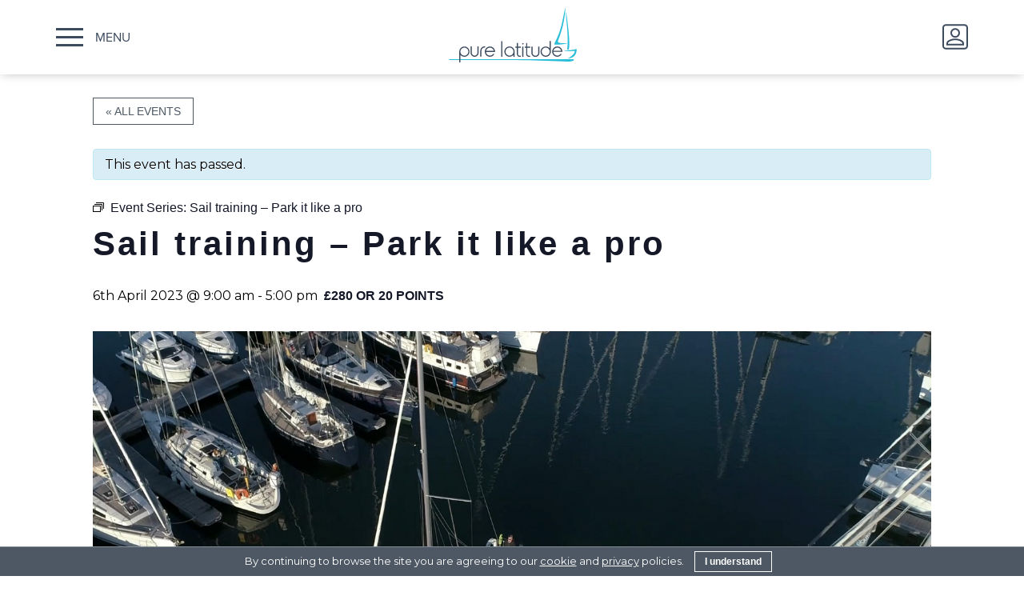

--- FILE ---
content_type: text/html; charset=UTF-8
request_url: https://purelatitude.com/event/sail-training-park-it-like-a-pro-06042023/
body_size: 23470
content:

<!DOCTYPE HTML>
<!--[if IEMobile 7 ]><html class="no-js iem7" manifest="default.appcache?v=1"><![endif]-->
<!--[if lt IE 7 ]><html class="no-js ie6" lang="en"><![endif]-->
<!--[if IE 7 ]><html class="no-js ie7" lang="en"><![endif]-->
<!--[if IE 8 ]><html class="no-js ie8" lang="en"><![endif]-->
<!--[if (gte IE 9)|(gt IEMobile 7)|!(IEMobile)|!(IE)]><!--><html class="no-js" lang="en"><!--<![endif]-->
  <head>

    <meta charset="UTF-8">
    <meta http-equiv="X-UA-Compatible" content="IE=edge">
    <meta name="viewport" content="width=device-width, initial-scale=1.0">
    <meta name="google-site-verification" content="SJk45FmQbD2QeazYyeYInzaAmKZA48c04LTXJ5dmd9E">
    <link rel="preconnect" href="https://fonts.gstatic.com/">
    <link rel="pingback" href="https://purelatitude.com/wordpress-cms/xmlrpc.php">
    <link rel="shortcut icon" href="https://purelatitude.com/wordpress-cms/wp-content/themes/pure-latitude/favicon.ico">
    <link rel="author" href="humans.txt">

    <title>Sail training - Park it like a pro | Pure Latitude</title>
<link rel='stylesheet' id='tribe-events-views-v2-bootstrap-datepicker-styles-css' href='https://purelatitude.com/wordpress-cms/wp-content/plugins/the-events-calendar/vendor/bootstrap-datepicker/css/bootstrap-datepicker.standalone.min.css?ver=1769646494' type='text/css' media='all' />
<link rel='stylesheet' id='tec-variables-skeleton-css' href='https://purelatitude.com/wordpress-cms/wp-content/plugins/the-events-calendar/common/build/css/variables-skeleton.css?ver=1769646492' type='text/css' media='all' />
<link rel='stylesheet' id='tribe-common-skeleton-style-css' href='https://purelatitude.com/wordpress-cms/wp-content/plugins/the-events-calendar/common/build/css/common-skeleton.css?ver=1769646492' type='text/css' media='all' />
<link rel='stylesheet' id='tribe-tooltipster-css-css' href='https://purelatitude.com/wordpress-cms/wp-content/plugins/the-events-calendar/common/vendor/tooltipster/tooltipster.bundle.min.css?ver=1769646492' type='text/css' media='all' />
<link rel='stylesheet' id='tribe-events-views-v2-skeleton-css' href='https://purelatitude.com/wordpress-cms/wp-content/plugins/the-events-calendar/build/css/views-skeleton.css?ver=1769646492' type='text/css' media='all' />
<link rel='stylesheet' id='tec-variables-full-css' href='https://purelatitude.com/wordpress-cms/wp-content/plugins/the-events-calendar/common/build/css/variables-full.css?ver=1769646492' type='text/css' media='all' />
<link rel='stylesheet' id='tribe-common-full-style-css' href='https://purelatitude.com/wordpress-cms/wp-content/plugins/the-events-calendar/common/build/css/common-full.css?ver=1769646492' type='text/css' media='all' />
<link rel='stylesheet' id='tribe-events-views-v2-full-css' href='https://purelatitude.com/wordpress-cms/wp-content/plugins/the-events-calendar/build/css/views-full.css?ver=1769646492' type='text/css' media='all' />
<link rel='stylesheet' id='tribe-events-views-v2-print-css' href='https://purelatitude.com/wordpress-cms/wp-content/plugins/the-events-calendar/build/css/views-print.css?ver=1769646492' type='text/css' media='print' />
<link rel='stylesheet' id='tribe-events-views-v2-override-style-css' href='https://purelatitude.com/wordpress-cms/wp-content/themes/pure-latitude/tribe-events/tribe-events.css?ver=1710513301' type='text/css' media='all' />
<link rel='stylesheet' id='tribe-events-pro-views-v2-print-css' href='https://purelatitude.com/wordpress-cms/wp-content/plugins/events-calendar-pro/build/css/views-print.css?ver=1768354937' type='text/css' media='print' />
<link rel="canonical" href="https://purelatitude.com/event/sail-training-park-it-like-a-pro-06042023/" />
<meta name="description" content="Choose from a range of training and social events on our immaculate fleet of boats. Events are a great way to build experience, upskill and get afloat with fellow club members." />
<meta property="og:type" content="article" />
<meta property="og:locale" content="en_GB" />
<meta property="og:site_name" content="Pure Latitude" />
<meta property="og:title" content="Sail training - Park it like a pro | Pure Latitude" />
<meta property="og:description" content="Choose from a range of training and social events on our immaculate fleet of boats. Events are a great way to build experience, upskill and get afloat with fellow club members." />
<meta property="og:url" content="https://purelatitude.com/event/sail-training-park-it-like-a-pro-06042023/" />
<meta property="og:image" content="https://purelatitude.com/wordpress-cms/wp-content/uploads/2022/05/event_sail_training_parkitlikeapro1_1500x1000.jpg" />
<meta property="og:image:width" content="1501" />
<meta property="og:image:height" content="999" />
<meta property="article:published_time" content="2022-09-16T15:32:38+00:00" />
<meta property="article:modified_time" content="2023-03-22T14:44:11+00:00" />
<meta name="twitter:card" content="summary_large_image" />
<meta name="twitter:title" content="Sail training - Park it like a pro | Pure Latitude" />
<meta name="twitter:description" content="Choose from a range of training and social events on our immaculate fleet of boats. Events are a great way to build experience, upskill and get afloat with fellow club members." />
<meta name="twitter:image" content="https://purelatitude.com/wordpress-cms/wp-content/uploads/2022/05/event_sail_training_parkitlikeapro1_1500x1000.jpg" />
<script type="application/ld+json">{"@context":"https://schema.org","@graph":[{"@type":"WebSite","@id":"https://purelatitude.com/#/schema/WebSite","url":"https://purelatitude.com/","name":"Pure Latitude","description":"Boat Club","inLanguage":"en-GB","potentialAction":{"@type":"SearchAction","target":{"@type":"EntryPoint","urlTemplate":"https://purelatitude.com/search/{search_term_string}/"},"query-input":"required name=search_term_string"},"publisher":{"@type":"Organization","@id":"https://purelatitude.com/#/schema/Organization","name":"Pure Latitude","url":"https://purelatitude.com/","logo":{"@type":"ImageObject","url":"https://purelatitude.com/wordpress-cms/wp-content/uploads/2021/12/cropped-PL-1.png","contentUrl":"https://purelatitude.com/wordpress-cms/wp-content/uploads/2021/12/cropped-PL-1.png","width":512,"height":512}}},{"@type":"WebPage","@id":"https://purelatitude.com/event/sail-training-park-it-like-a-pro-06042023/","url":"https://purelatitude.com/event/sail-training-park-it-like-a-pro-06042023/","name":"Sail training - Park it like a pro | Pure Latitude","description":"Choose from a range of training and social events on our immaculate fleet of boats. Events are a great way to build experience, upskill and get afloat with fellow club members.","inLanguage":"en-GB","isPartOf":{"@id":"https://purelatitude.com/#/schema/WebSite"},"breadcrumb":{"@type":"BreadcrumbList","@id":"https://purelatitude.com/#/schema/BreadcrumbList","itemListElement":[{"@type":"ListItem","position":1,"item":"https://purelatitude.com/","name":"Pure Latitude"},{"@type":"ListItem","position":2,"item":"https://purelatitude.com/boat-club-events/","name":"Events"},{"@type":"ListItem","position":3,"item":"https://purelatitude.com/boat-club-events/category/skills/","name":"Technique development"},{"@type":"ListItem","position":4,"name":"Sail training - Park it like a pro"}]},"potentialAction":{"@type":"ReadAction","target":"https://purelatitude.com/event/sail-training-park-it-like-a-pro-06042023/"},"datePublished":"2022-09-16T15:32:38+00:00","dateModified":"2023-03-22T14:44:11+00:00","author":{"@type":"Person","@id":"https://purelatitude.com/#/schema/Person/aed55b1a1d54d40aaaa01135980d0e67","name":"Jon Kirby"}}]}</script>
<link rel='dns-prefetch' href='//connect.facebook.net' />
<link rel='dns-prefetch' href='//fonts.googleapis.com' />
<link rel='dns-prefetch' href='//use.typekit.net' />
<link href='https://fonts.googleapis.com' rel='preconnect' />
<link href='//fonts.gstatic.com' crossorigin='' rel='preconnect' />
<link rel="alternate" title="oEmbed (JSON)" type="application/json+oembed" href="https://purelatitude.com/pl-api/oembed/1.0/embed?url=https%3A%2F%2Fpurelatitude.com%2Fevent%2Fsail-training-park-it-like-a-pro-06042023%2F" />
<link rel="alternate" title="oEmbed (XML)" type="text/xml+oembed" href="https://purelatitude.com/pl-api/oembed/1.0/embed?url=https%3A%2F%2Fpurelatitude.com%2Fevent%2Fsail-training-park-it-like-a-pro-06042023%2F&#038;format=xml" />
<style id='wp-img-auto-sizes-contain-inline-css' type='text/css'>
img:is([sizes=auto i],[sizes^="auto," i]){contain-intrinsic-size:3000px 1500px}
/*# sourceURL=wp-img-auto-sizes-contain-inline-css */
</style>
<link rel='stylesheet' id='tribe-events-full-pro-calendar-style-css' href='https://purelatitude.com/wordpress-cms/wp-content/plugins/events-calendar-pro/build/css/tribe-events-pro-full.css?ver=1768354937' type='text/css' media='all' />
<link rel='stylesheet' id='tribe-events-virtual-skeleton-css' href='https://purelatitude.com/wordpress-cms/wp-content/plugins/events-calendar-pro/build/css/events-virtual-skeleton.css?ver=1768354937' type='text/css' media='all' />
<link rel='stylesheet' id='tribe-events-virtual-full-css' href='https://purelatitude.com/wordpress-cms/wp-content/plugins/events-calendar-pro/build/css/events-virtual-full.css?ver=1768354937' type='text/css' media='all' />
<link rel='stylesheet' id='tribe-events-virtual-single-skeleton-css' href='https://purelatitude.com/wordpress-cms/wp-content/plugins/events-calendar-pro/build/css/events-virtual-single-skeleton.css?ver=1768354937' type='text/css' media='all' />
<link rel='stylesheet' id='tribe-events-virtual-single-full-css' href='https://purelatitude.com/wordpress-cms/wp-content/plugins/events-calendar-pro/build/css/events-virtual-single-full.css?ver=1768354937' type='text/css' media='all' />
<link rel='stylesheet' id='tec-events-pro-single-css' href='https://purelatitude.com/wordpress-cms/wp-content/plugins/events-calendar-pro/build/css/events-single.css?ver=1768354937' type='text/css' media='all' />
<link rel='stylesheet' id='tribe-events-calendar-pro-style-css' href='https://purelatitude.com/wordpress-cms/wp-content/plugins/events-calendar-pro/build/css/tribe-events-pro-full.css?ver=1768354937' type='text/css' media='all' />
<link rel='stylesheet' id='tribe-events-pro-mini-calendar-block-styles-css' href='https://purelatitude.com/wordpress-cms/wp-content/plugins/events-calendar-pro/build/css/tribe-events-pro-mini-calendar-block.css?ver=1768354937' type='text/css' media='all' />
<link rel='stylesheet' id='tribe-events-v2-single-skeleton-css' href='https://purelatitude.com/wordpress-cms/wp-content/plugins/the-events-calendar/build/css/tribe-events-single-skeleton.css?ver=1769646492' type='text/css' media='all' />
<link rel='stylesheet' id='tribe-events-v2-single-skeleton-full-css' href='https://purelatitude.com/wordpress-cms/wp-content/plugins/the-events-calendar/build/css/tribe-events-single-full.css?ver=1769646492' type='text/css' media='all' />
<link rel='stylesheet' id='tribe-events-virtual-single-v2-skeleton-css' href='https://purelatitude.com/wordpress-cms/wp-content/plugins/events-calendar-pro/build/css/events-virtual-single-v2-skeleton.css?ver=1768354937' type='text/css' media='all' />
<link rel='stylesheet' id='tribe-events-virtual-single-v2-full-css' href='https://purelatitude.com/wordpress-cms/wp-content/plugins/events-calendar-pro/build/css/events-virtual-single-v2-full.css?ver=1768354937' type='text/css' media='all' />
<link rel='stylesheet' id='tribe-events-v2-virtual-single-block-css' href='https://purelatitude.com/wordpress-cms/wp-content/plugins/events-calendar-pro/build/css/events-virtual-single-block.css?ver=1768354937' type='text/css' media='all' />
<link rel='stylesheet' id='tec-events-pro-single-style-css' href='https://purelatitude.com/wordpress-cms/wp-content/plugins/events-calendar-pro/build/css/custom-tables-v1/single.css?ver=1768354937' type='text/css' media='all' />
<link rel='stylesheet' id='wp-block-library-css' href='https://purelatitude.com/wordpress-cms/wp-includes/css/dist/block-library/style.min.css?ver=1764736909' type='text/css' media='all' />
<style id='global-styles-inline-css' type='text/css'>
:root{--wp--preset--aspect-ratio--square: 1;--wp--preset--aspect-ratio--4-3: 4/3;--wp--preset--aspect-ratio--3-4: 3/4;--wp--preset--aspect-ratio--3-2: 3/2;--wp--preset--aspect-ratio--2-3: 2/3;--wp--preset--aspect-ratio--16-9: 16/9;--wp--preset--aspect-ratio--9-16: 9/16;--wp--preset--color--black: #000000;--wp--preset--color--cyan-bluish-gray: #abb8c3;--wp--preset--color--white: #ffffff;--wp--preset--color--pale-pink: #f78da7;--wp--preset--color--vivid-red: #cf2e2e;--wp--preset--color--luminous-vivid-orange: #ff6900;--wp--preset--color--luminous-vivid-amber: #fcb900;--wp--preset--color--light-green-cyan: #7bdcb5;--wp--preset--color--vivid-green-cyan: #00d084;--wp--preset--color--pale-cyan-blue: #8ed1fc;--wp--preset--color--vivid-cyan-blue: #0693e3;--wp--preset--color--vivid-purple: #9b51e0;--wp--preset--gradient--vivid-cyan-blue-to-vivid-purple: linear-gradient(135deg,rgb(6,147,227) 0%,rgb(155,81,224) 100%);--wp--preset--gradient--light-green-cyan-to-vivid-green-cyan: linear-gradient(135deg,rgb(122,220,180) 0%,rgb(0,208,130) 100%);--wp--preset--gradient--luminous-vivid-amber-to-luminous-vivid-orange: linear-gradient(135deg,rgb(252,185,0) 0%,rgb(255,105,0) 100%);--wp--preset--gradient--luminous-vivid-orange-to-vivid-red: linear-gradient(135deg,rgb(255,105,0) 0%,rgb(207,46,46) 100%);--wp--preset--gradient--very-light-gray-to-cyan-bluish-gray: linear-gradient(135deg,rgb(238,238,238) 0%,rgb(169,184,195) 100%);--wp--preset--gradient--cool-to-warm-spectrum: linear-gradient(135deg,rgb(74,234,220) 0%,rgb(151,120,209) 20%,rgb(207,42,186) 40%,rgb(238,44,130) 60%,rgb(251,105,98) 80%,rgb(254,248,76) 100%);--wp--preset--gradient--blush-light-purple: linear-gradient(135deg,rgb(255,206,236) 0%,rgb(152,150,240) 100%);--wp--preset--gradient--blush-bordeaux: linear-gradient(135deg,rgb(254,205,165) 0%,rgb(254,45,45) 50%,rgb(107,0,62) 100%);--wp--preset--gradient--luminous-dusk: linear-gradient(135deg,rgb(255,203,112) 0%,rgb(199,81,192) 50%,rgb(65,88,208) 100%);--wp--preset--gradient--pale-ocean: linear-gradient(135deg,rgb(255,245,203) 0%,rgb(182,227,212) 50%,rgb(51,167,181) 100%);--wp--preset--gradient--electric-grass: linear-gradient(135deg,rgb(202,248,128) 0%,rgb(113,206,126) 100%);--wp--preset--gradient--midnight: linear-gradient(135deg,rgb(2,3,129) 0%,rgb(40,116,252) 100%);--wp--preset--font-size--small: 13px;--wp--preset--font-size--medium: 20px;--wp--preset--font-size--large: 36px;--wp--preset--font-size--x-large: 42px;--wp--preset--spacing--20: 0.44rem;--wp--preset--spacing--30: 0.67rem;--wp--preset--spacing--40: 1rem;--wp--preset--spacing--50: 1.5rem;--wp--preset--spacing--60: 2.25rem;--wp--preset--spacing--70: 3.38rem;--wp--preset--spacing--80: 5.06rem;--wp--preset--shadow--natural: 6px 6px 9px rgba(0, 0, 0, 0.2);--wp--preset--shadow--deep: 12px 12px 50px rgba(0, 0, 0, 0.4);--wp--preset--shadow--sharp: 6px 6px 0px rgba(0, 0, 0, 0.2);--wp--preset--shadow--outlined: 6px 6px 0px -3px rgb(255, 255, 255), 6px 6px rgb(0, 0, 0);--wp--preset--shadow--crisp: 6px 6px 0px rgb(0, 0, 0);}:where(.is-layout-flex){gap: 0.5em;}:where(.is-layout-grid){gap: 0.5em;}body .is-layout-flex{display: flex;}.is-layout-flex{flex-wrap: wrap;align-items: center;}.is-layout-flex > :is(*, div){margin: 0;}body .is-layout-grid{display: grid;}.is-layout-grid > :is(*, div){margin: 0;}:where(.wp-block-columns.is-layout-flex){gap: 2em;}:where(.wp-block-columns.is-layout-grid){gap: 2em;}:where(.wp-block-post-template.is-layout-flex){gap: 1.25em;}:where(.wp-block-post-template.is-layout-grid){gap: 1.25em;}.has-black-color{color: var(--wp--preset--color--black) !important;}.has-cyan-bluish-gray-color{color: var(--wp--preset--color--cyan-bluish-gray) !important;}.has-white-color{color: var(--wp--preset--color--white) !important;}.has-pale-pink-color{color: var(--wp--preset--color--pale-pink) !important;}.has-vivid-red-color{color: var(--wp--preset--color--vivid-red) !important;}.has-luminous-vivid-orange-color{color: var(--wp--preset--color--luminous-vivid-orange) !important;}.has-luminous-vivid-amber-color{color: var(--wp--preset--color--luminous-vivid-amber) !important;}.has-light-green-cyan-color{color: var(--wp--preset--color--light-green-cyan) !important;}.has-vivid-green-cyan-color{color: var(--wp--preset--color--vivid-green-cyan) !important;}.has-pale-cyan-blue-color{color: var(--wp--preset--color--pale-cyan-blue) !important;}.has-vivid-cyan-blue-color{color: var(--wp--preset--color--vivid-cyan-blue) !important;}.has-vivid-purple-color{color: var(--wp--preset--color--vivid-purple) !important;}.has-black-background-color{background-color: var(--wp--preset--color--black) !important;}.has-cyan-bluish-gray-background-color{background-color: var(--wp--preset--color--cyan-bluish-gray) !important;}.has-white-background-color{background-color: var(--wp--preset--color--white) !important;}.has-pale-pink-background-color{background-color: var(--wp--preset--color--pale-pink) !important;}.has-vivid-red-background-color{background-color: var(--wp--preset--color--vivid-red) !important;}.has-luminous-vivid-orange-background-color{background-color: var(--wp--preset--color--luminous-vivid-orange) !important;}.has-luminous-vivid-amber-background-color{background-color: var(--wp--preset--color--luminous-vivid-amber) !important;}.has-light-green-cyan-background-color{background-color: var(--wp--preset--color--light-green-cyan) !important;}.has-vivid-green-cyan-background-color{background-color: var(--wp--preset--color--vivid-green-cyan) !important;}.has-pale-cyan-blue-background-color{background-color: var(--wp--preset--color--pale-cyan-blue) !important;}.has-vivid-cyan-blue-background-color{background-color: var(--wp--preset--color--vivid-cyan-blue) !important;}.has-vivid-purple-background-color{background-color: var(--wp--preset--color--vivid-purple) !important;}.has-black-border-color{border-color: var(--wp--preset--color--black) !important;}.has-cyan-bluish-gray-border-color{border-color: var(--wp--preset--color--cyan-bluish-gray) !important;}.has-white-border-color{border-color: var(--wp--preset--color--white) !important;}.has-pale-pink-border-color{border-color: var(--wp--preset--color--pale-pink) !important;}.has-vivid-red-border-color{border-color: var(--wp--preset--color--vivid-red) !important;}.has-luminous-vivid-orange-border-color{border-color: var(--wp--preset--color--luminous-vivid-orange) !important;}.has-luminous-vivid-amber-border-color{border-color: var(--wp--preset--color--luminous-vivid-amber) !important;}.has-light-green-cyan-border-color{border-color: var(--wp--preset--color--light-green-cyan) !important;}.has-vivid-green-cyan-border-color{border-color: var(--wp--preset--color--vivid-green-cyan) !important;}.has-pale-cyan-blue-border-color{border-color: var(--wp--preset--color--pale-cyan-blue) !important;}.has-vivid-cyan-blue-border-color{border-color: var(--wp--preset--color--vivid-cyan-blue) !important;}.has-vivid-purple-border-color{border-color: var(--wp--preset--color--vivid-purple) !important;}.has-vivid-cyan-blue-to-vivid-purple-gradient-background{background: var(--wp--preset--gradient--vivid-cyan-blue-to-vivid-purple) !important;}.has-light-green-cyan-to-vivid-green-cyan-gradient-background{background: var(--wp--preset--gradient--light-green-cyan-to-vivid-green-cyan) !important;}.has-luminous-vivid-amber-to-luminous-vivid-orange-gradient-background{background: var(--wp--preset--gradient--luminous-vivid-amber-to-luminous-vivid-orange) !important;}.has-luminous-vivid-orange-to-vivid-red-gradient-background{background: var(--wp--preset--gradient--luminous-vivid-orange-to-vivid-red) !important;}.has-very-light-gray-to-cyan-bluish-gray-gradient-background{background: var(--wp--preset--gradient--very-light-gray-to-cyan-bluish-gray) !important;}.has-cool-to-warm-spectrum-gradient-background{background: var(--wp--preset--gradient--cool-to-warm-spectrum) !important;}.has-blush-light-purple-gradient-background{background: var(--wp--preset--gradient--blush-light-purple) !important;}.has-blush-bordeaux-gradient-background{background: var(--wp--preset--gradient--blush-bordeaux) !important;}.has-luminous-dusk-gradient-background{background: var(--wp--preset--gradient--luminous-dusk) !important;}.has-pale-ocean-gradient-background{background: var(--wp--preset--gradient--pale-ocean) !important;}.has-electric-grass-gradient-background{background: var(--wp--preset--gradient--electric-grass) !important;}.has-midnight-gradient-background{background: var(--wp--preset--gradient--midnight) !important;}.has-small-font-size{font-size: var(--wp--preset--font-size--small) !important;}.has-medium-font-size{font-size: var(--wp--preset--font-size--medium) !important;}.has-large-font-size{font-size: var(--wp--preset--font-size--large) !important;}.has-x-large-font-size{font-size: var(--wp--preset--font-size--x-large) !important;}
/*# sourceURL=global-styles-inline-css */
</style>

<style id='classic-theme-styles-inline-css' type='text/css'>
/*! This file is auto-generated */
.wp-block-button__link{color:#fff;background-color:#32373c;border-radius:9999px;box-shadow:none;text-decoration:none;padding:calc(.667em + 2px) calc(1.333em + 2px);font-size:1.125em}.wp-block-file__button{background:#32373c;color:#fff;text-decoration:none}
/*# sourceURL=/wp-includes/css/classic-themes.min.css */
</style>
<link rel='stylesheet' id='tribe-events-v2-single-blocks-css' href='https://purelatitude.com/wordpress-cms/wp-content/plugins/the-events-calendar/build/css/tribe-events-single-blocks.css?ver=1769646492' type='text/css' media='all' />
<link rel='stylesheet' id='cookie-bar-css-css' href='https://purelatitude.com/wordpress-cms/wp-content/plugins/cookie-bar/css/cookie-bar.css?ver=1761779939' type='text/css' media='all' />
<link rel='stylesheet' id='rtec_styles-css' href='https://purelatitude.com/wordpress-cms/wp-content/plugins/registrations-for-the-events-calendar-pro/css/rtec-styles.css?ver=1768666579' type='text/css' media='all' />
<link rel='stylesheet' id='rtec_plbs_styles-css' href='https://purelatitude.com/wordpress-cms/wp-content/plugins/rtec-plbs-payments/css/rtec-plbs.css?ver=1649487803' type='text/css' media='all' />
<link rel='stylesheet' id='tribe-events-block-event-venue-css' href='https://purelatitude.com/wordpress-cms/wp-content/plugins/the-events-calendar/build/event-venue/frontend.css?ver=1769646492' type='text/css' media='all' />
<link rel='stylesheet' id='google-fonts-css' href='https://fonts.googleapis.com/css?family=Roboto%3A300%2C300i%2C500%2C700%7CMontserrat%3A300%2C400%2C500%2C700&#038;display=swap&#038;ver=6.9' type='text/css' media='screen' />
<link rel='stylesheet' id='flexslider-css' href='https://purelatitude.com/wordpress-cms/wp-content/themes/pure-latitude/js/flexslider.css?ver=1746878205' type='text/css' media='screen' />
<link rel='stylesheet' id='theme-style-css' href='https://purelatitude.com/wordpress-cms/wp-content/themes/pure-latitude/style.min.css?ver=1762873283' type='text/css' media='screen' />
<link rel='stylesheet' id='typekit_proxima-css' href='https://use.typekit.net/fyi2kxn.css?ver=80c011fae3a18055fefb9ccfe3bb8aea' type='text/css' media='all' />
<link rel='stylesheet' id='pure-latitude-icaal-style-mods-css' href='https://purelatitude.com/wordpress-cms/wp-content/themes/pure-latitude-icaal/style-mods-new.min.css?ver=1762873283' type='text/css' media='all' />
<link rel='stylesheet' id='slick-css-css' href='https://purelatitude.com/wordpress-cms/wp-content/themes/pure-latitude-icaal/slick/slick-min.css?ver=1731878976' type='text/css' media='all' />
<link rel='stylesheet' id='slick-theme-css-css' href='https://purelatitude.com/wordpress-cms/wp-content/themes/pure-latitude-icaal/slick/slick-theme-min.css?ver=1731878976' type='text/css' media='all' />
<script type="text/javascript" src="https://purelatitude.com/wordpress-cms/wp-includes/js/jquery/jquery.min.js?ver=1699392581" id="jquery-core-js"></script>
<script type="text/javascript" src="https://purelatitude.com/wordpress-cms/wp-includes/js/jquery/jquery-migrate.min.js?ver=1691530175" id="jquery-migrate-js"></script>
<script type="text/javascript" src="https://purelatitude.com/wordpress-cms/wp-content/plugins/the-events-calendar/common/build/js/tribe-common.js?ver=1769646492" id="tribe-common-js"></script>
<script type="text/javascript" src="https://purelatitude.com/wordpress-cms/wp-content/plugins/the-events-calendar/build/js/views/breakpoints.js?ver=1769646492" id="tribe-events-views-v2-breakpoints-js"></script>
<script type="text/javascript" src="https://purelatitude.com/wordpress-cms/wp-content/plugins/cookie-bar/js/cookie-bar.js?ver=1761779939" id="cookie-bar-js-js"></script>
<script type="text/javascript" src="https://purelatitude.com/wordpress-cms/wp-content/themes/pure-latitude/js/modernizr-3.6.0.pjb.custom.min.js?ver=1731878976" id="modernizr-js"></script>
<script type="text/javascript" src="https://purelatitude.com/wordpress-cms/wp-content/themes/pure-latitude/js/jquery.flexslider-min.js?ver=1710513301" id="flexslider-js"></script>
<link rel="https://api.w.org/" href="https://purelatitude.com/pl-api/" /><link rel="alternate" title="JSON" type="application/json" href="https://purelatitude.com/pl-api/wp/v2/tribe_events/15407" /><!-- Registrations For the Events Calendar CSS -->
<style type='text/css'>
.rtec .rtec-can-wait-link {
    background-color: #E52B88 !important;
    color: #fff;
}
.tribe-organizer-tel-label,
.tribe-organizer-tel,
.tribe-organizer-email-label,
.tribe-organizer-email,
.tribe-organizer-url {
    display: none !important;
}
.tribe-venue-url {
  display: none;
}
</style>
<meta name="tec-api-version" content="v1"><meta name="tec-api-origin" content="https://purelatitude.com"><link rel="alternate" href="https://purelatitude.com/pl-api/tribe/events/v1/events/15407" /><script type="application/ld+json">
[{"@context":"http://schema.org","@type":"Event","name":"Sail training &#8211; Park it like a pro","description":"&lt;p&gt;Our most popular event day literally teaches you how to park your sailing boat like a pro. Leaving and coming back to your berth is often the most nerve wracking part of the day \u2013 but it really needn\u2019t be.&hellip;&lt;/p&gt;\\n","image":"https://purelatitude.com/wordpress-cms/wp-content/uploads/2022/05/event_sail_training_parkitlikeapro1_1500x1000.jpg","url":"https://purelatitude.com/event/sail-training-park-it-like-a-pro-06042023/","eventAttendanceMode":"https://schema.org/OfflineEventAttendanceMode","eventStatus":"https://schema.org/EventScheduled","startDate":"2023-04-06T09:00:00+01:00","endDate":"2023-04-06T17:00:00+01:00","location":{"@type":"Place","name":"Hanse 348 &#8216;Pure Energy&#8217;","description":"","url":"https://purelatitude.com/boat-location/hanse-348-pure-energy/","address":{"@type":"PostalAddress","streetAddress":"Port Hamble Marina"},"geo":{"@type":"GeoCoordinates","latitude":50.8613438,"longitude":-1.3130996},"telephone":"02380 001234","sameAs":""},"organizer":{"@type":"Person","name":"Ian McMichael","description":"","url":"","telephone":"","email":"","sameAs":""},"offers":{"@type":"Offer","price":"280 OR 20 Points","priceCurrency":"USD","url":"https://purelatitude.com/event/sail-training-park-it-like-a-pro-06042023/","category":"primary","availability":"inStock","validFrom":"2022-09-16T00:00:00+00:00"},"performer":"Organization"}]
</script><link rel="icon" href="https://purelatitude.com/wordpress-cms/wp-content/uploads/2021/12/cropped-PL-1-32x32.png" sizes="32x32" />
<link rel="icon" href="https://purelatitude.com/wordpress-cms/wp-content/uploads/2021/12/cropped-PL-1-192x192.png" sizes="192x192" />
<link rel="apple-touch-icon" href="https://purelatitude.com/wordpress-cms/wp-content/uploads/2021/12/cropped-PL-1-180x180.png" />
<meta name="msapplication-TileImage" content="https://purelatitude.com/wordpress-cms/wp-content/uploads/2021/12/cropped-PL-1-270x270.png" />

    <!-- Google tag (gtag.js) Universal Analytics: UA-74930462-1 and AdWords: AW-1039234671 -->
    <script async src="https://www.googletagmanager.com/gtag/js?id=UA-74930462-1"></script>
    <script>
     window.dataLayer = window.dataLayer || [];
     function gtag(){dataLayer.push(arguments);}
     gtag('js', new Date());

     gtag('config', 'UA-74930462-1', { 'anonymize_ip': true });
     gtag('config', 'G-MZ64BP2BFM');
     gtag('config', 'AW-1039234671');

     
       function gtag_report_conversion(event) {
         var url = event.target.getAttribute("href");
         if (url) {
           gtag('event', 'conversion', { 'send_to': 'AW-1039234671/miAbCKqM2_0DEO_sxe8D', 'event_callback': function() { window.location = url; } });
         }
       }

       function gtag_attach_call_conversions() {
         for (const link of document.links) {
           if ('tel:' == link.href.trimStart().substring(0,4)) {
             link.addEventListener("click", gtag_report_conversion);
           }
         }
       }

       if (document.readyState === "loading") {
         document.addEventListener("DOMContentLoaded", gtag_attach_call_conversions);
       } else {
         gtag_attach_call_conversions();
       }

     
   </script>

   
   <!-- END Google tag -->

        <!-- Facebook Pixel Code -->
     <script>
      !function(f,b,e,v,n,t,s)
      {if(f.fbq)return;n=f.fbq=function(){n.callMethod?
                                          n.callMethod.apply(n,arguments):n.queue.push(arguments)};
        if(!f._fbq)f._fbq=n;n.push=n;n.loaded=!0;n.version='2.0';
        n.queue=[];t=b.createElement(e);t.async=!0;
        t.src=v;s=b.getElementsByTagName(e)[0];
        s.parentNode.insertBefore(t,s)}(window,document,'script',
                                        'https://connect.facebook.net/en_US/fbevents.js');
      fbq('init', '1299807983488472');
      fbq('track', 'PageView');
           </script>
     <noscript>
       <img class="fb-pixel" height="1" width="1" style="display:none" src="https://www.facebook.com/tr?id=1299807983488472&ev=PageView&noscript=1"/>
     </noscript>
     <!-- End Facebook Pixel Code -->

     <!-- Hotjar Tracking Code for https://www.purelatitude.com -->
            <script>
         window._hjSettings={hjid:3357261,hjsv:6};
       </script>
       <script async src="https://static.hotjar.com/c/hotjar-3357261.js?sv=6"></script>
        
  </head>

<body data-rsssl=1 id="top-body-gap" class="wp-singular tribe_events-template-default single single-tribe_events postid-15407 wp-theme-pure-latitude wp-child-theme-pure-latitude-icaal tribe-events-page-template tribe-no-js -page events-single tribe-events-style-full tribe-events-style-theme">

  
  <header class="site-header white-header">

    <div class="menu-overlay"></div>

    <div class="container-fluid">

      <div class="hamburger" id="burger-wave">
        <i class="animate-all-slow"></i>
        <span class="animate-all-slow">Menu</span>
      </div>

      <div class="logo animate-all-slow">
        <a href="https://purelatitude.com">
          <svg viewBox="0 0 801 338" fill="none" xmlns="http://www.w3.org/2000/svg">
  <g class="icon">
    <path d="M782 318H0.5L3.5 324C3.5 324 480.5 320 744.5 333C774.5 333 779.5 326 782 324C784.5 322 782 318 782 318Z" fill="#2BBED8"/>
    <path d="M787.5 266C787.5 266 738.5 272 719 266C719 266 767 263.5 800 254.5C800 254.5 806 311.5 744.5 313.5C795 286 787.5 266 787.5 266Z" fill="#2BBED8"/>
    <path d="M741 258.5C754 171 727 32.5 734.5 26C734.5 26 766 224 750.5 260C746.769 259.564 741 258.5 741 258.5Z" fill="#2BBED8"/>
    <path d="M741 220C741 222.5 664.5 232 660.5 226C657.697 221.923 680.914 188.463 698 132.5C714.437 78.6609 724.606 2.20647 730 0C721.5 130.5 681 200 682.5 209.5C687.5 223.5 741 217.5 741 220Z" fill="#2BBED8"/>
  </g>
  <g class="text">
    <path d="M678.9 302.8C670.1 302.8 662.567 299.7 656.3 293.5C650.1 287.233 647 279.7 647 270.9C647 262.1 650.1 254.6 656.3 248.4C662.567 242.133 670.1 239 678.9 239C687.7 239 695.2 242.133 701.4 248.4C707.667 254.6 710.8 262.1 710.8 270.9C710.8 271.633 710.767 272.2 710.7 272.6H654.2C654.6 279.067 657.167 284.533 661.9 289C666.7 293.467 672.367 295.7 678.9 295.7C682.9 295.7 686.667 294.8 690.2 293C693.733 291.133 696.667 288.6 699 285.4H707.3C704.633 290.667 700.733 294.9 695.6 298.1C690.533 301.233 684.967 302.8 678.9 302.8ZM654.7 265.5H703.1C701.9 259.9 699.033 255.267 694.5 251.6C689.967 247.933 684.767 246.1 678.9 246.1C673.033 246.1 667.833 247.933 663.3 251.6C658.767 255.267 655.9 259.9 654.7 265.5Z" />
    <path d="M629.084 293.7C622.884 299.9 615.384 303 606.584 303C597.784 303 590.251 299.9 583.984 293.7C577.784 287.434 574.684 279.9 574.684 271.1C574.684 262.3 577.784 254.8 583.984 248.6C590.251 242.334 597.784 239.2 606.584 239.2C611.518 239.2 616.151 240.267 620.484 242.4C624.818 244.467 628.451 247.367 631.384 251.1V205.5H638.484V271.1C638.484 279.9 635.351 287.434 629.084 293.7ZM588.984 288.7C593.851 293.5 599.718 295.9 606.584 295.9C613.451 295.9 619.284 293.5 624.084 288.7C628.951 283.834 631.384 277.967 631.384 271.1C631.384 264.234 628.951 258.4 624.084 253.6C619.284 248.734 613.451 246.3 606.584 246.3C599.718 246.3 593.851 248.734 588.984 253.6C584.184 258.4 581.784 264.234 581.784 271.1C581.784 277.967 584.184 283.834 588.984 288.7Z" />
    <path d="M541.9 303.8C535.033 303.8 529.167 301.367 524.3 296.5C519.433 291.633 517 285.767 517 278.9V240H524.1V278.9C524.1 283.767 525.833 287.967 529.3 291.5C532.833 294.967 537.033 296.7 541.9 296.7C546.833 296.7 551.033 294.967 554.5 291.5C557.967 287.967 559.7 283.767 559.7 278.9V240H566.7V278.9C566.7 285.7 564.267 291.567 559.4 296.5C554.533 301.367 548.7 303.8 541.9 303.8Z" />
    <path d="M459.9 240H466.9V303H459.9V240ZM463.4 218C464.6 218 465.633 218.433 466.5 219.3C467.367 220.167 467.8 221.2 467.8 222.4C467.8 223.667 467.367 224.733 466.5 225.6C465.633 226.4 464.6 226.8 463.4 226.8C462.133 226.8 461.067 226.4 460.2 225.6C459.4 224.733 459 223.667 459 222.4C459 221.2 459.4 220.167 460.2 219.3C461.067 218.433 462.133 218 463.4 218Z" />
    <path d="M425.9 285.8V246.8H417V239.7H425.9V218H433V239.7H451V246.8H433V285.8C433 288.734 434.033 291.234 436.1 293.3C438.167 295.367 440.667 296.4 443.6 296.4H451V303.5H443.6C438.667 303.5 434.467 301.767 431 298.3C427.6 294.834 425.9 290.667 425.9 285.8Z" />
    <path d="M483.9 285.8V246.8H475V239.7H483.9V218H491V239.7H509V246.8H491V285.8C491 288.734 492.033 291.234 494.1 293.3C496.167 295.367 498.667 296.4 501.6 296.4H509V303.5H501.6C496.667 303.5 492.467 301.767 489 298.3C485.6 294.834 483.9 290.667 483.9 285.8Z" />
    <path d="M379.9 239C388.7 239 396.2 242.134 402.4 248.4C408.6 254.6 411.7 262.1 411.7 270.9V302.8H404.7V290.9C401.7 294.567 398.033 297.467 393.7 299.6C389.367 301.734 384.767 302.8 379.9 302.8C371.033 302.8 363.5 299.7 357.3 293.5C351.1 287.234 348 279.7 348 270.9C348 262.1 351.1 254.6 357.3 248.4C363.5 242.134 371.033 239 379.9 239ZM379.9 246.1C373.033 246.1 367.167 248.534 362.3 253.4C357.5 258.2 355.1 264.034 355.1 270.9C355.1 277.767 357.5 283.634 362.3 288.5C367.167 293.3 373.033 295.7 379.9 295.7C386.7 295.7 392.533 293.3 397.4 288.5C402.267 283.634 404.7 277.767 404.7 270.9C404.7 264.034 402.267 258.2 397.4 253.4C392.533 248.534 386.7 246.1 379.9 246.1Z" />
    <path d="M257.359 303C248.559 303 241.025 299.9 234.759 293.7C228.559 287.434 225.459 279.9 225.459 271.1C225.459 262.3 228.559 254.8 234.759 248.6C241.025 242.334 248.559 239.2 257.359 239.2C266.159 239.2 273.659 242.334 279.859 248.6C286.125 254.8 289.259 262.3 289.259 271.1C289.259 271.834 289.225 272.4 289.159 272.8H232.659C233.059 279.267 235.625 284.734 240.359 289.2C245.159 293.667 250.825 295.9 257.359 295.9C261.359 295.9 265.125 295 268.659 293.2C272.192 291.334 275.125 288.8 277.459 285.6H285.759C283.092 290.867 279.192 295.1 274.059 298.3C268.992 301.434 263.425 303 257.359 303ZM233.159 265.7H281.559C280.359 260.1 277.492 255.467 272.959 251.8C268.425 248.134 263.225 246.3 257.359 246.3C251.492 246.3 246.292 248.134 241.759 251.8C237.225 255.467 234.359 260.1 233.159 265.7Z" />
    <path d="M197 266.3C197 258.5 199.767 251.834 205.3 246.3C210.833 240.767 217.533 238 225.4 238H228.3V245.1H225.4C219.533 245.1 214.5 247.167 210.3 251.3C206.167 255.434 204.1 260.434 204.1 266.3V301.8H197V266.3Z" />
    <path d="M161.298 303C154.432 303 148.565 300.567 143.698 295.7C138.832 290.834 136.398 284.967 136.398 278.1V239.2H143.498V278.1C143.498 282.967 145.232 287.167 148.698 290.7C152.232 294.167 156.432 295.9 161.298 295.9C166.232 295.9 170.432 294.167 173.898 290.7C177.365 287.167 179.098 282.967 179.098 278.1V239.2H186.098V278.1C186.098 284.9 183.665 290.767 178.798 295.7C173.932 300.567 168.098 303 161.298 303Z" />
    <path d="M74.8 248.6C81.0667 242.334 88.6 239.2 97.4 239.2C106.2 239.2 113.7 242.334 119.9 248.6C126.167 254.8 129.3 262.3 129.3 271.1C129.3 279.9 126.167 287.434 119.9 293.7C113.7 299.9 106.2 303 97.4 303C92.4667 303 87.8333 301.934 83.5 299.8C79.1667 297.667 75.5333 294.767 72.6 291.1V338H65.5V271.1C65.5 262.3 68.6 254.8 74.8 248.6ZM114.9 253.6C110.1 248.734 104.267 246.3 97.4 246.3C90.5333 246.3 84.6667 248.734 79.8 253.6C75 258.4 72.6 264.234 72.6 271.1C72.6 277.967 75 283.834 79.8 288.7C84.6667 293.5 90.5333 295.9 97.4 295.9C104.267 295.9 110.1 293.5 114.9 288.7C119.767 283.834 122.2 277.967 122.2 271.1C122.2 264.234 119.767 258.4 114.9 253.6Z" />
    <path d="M328 206H335V303H328V206Z" />
  </g>
</svg>
        </a>
      </div>

      <div class="member-login">

        <div class="member-login-inner">

          <a href="https://purelatitude.com/members/login/">

            <svg class="login" xmlns="http://www.w3.org/2000/svg" viewBox="0 0 32.158 31.639">
              <path class="animate-all-slow" d="M4.5,7.793V30.846a3.321,3.321,0,0,0,3.351,3.293H31.307a3.332,3.332,0,0,0,3.351-3.293V7.793A3.332,3.332,0,0,0,31.307,4.5H7.851A3.321,3.321,0,0,0,4.5,7.793ZM24.605,14.38a5.027,5.027,0,1,1-5.026-4.94A4.977,4.977,0,0,1,24.605,14.38ZM9.526,27.553c0-2.127,2.8-3.636,5.979-4.519a16.577,16.577,0,0,1,4.074-.586c3.351,0,10.053,1.811,10.053,5.1V29.2H9.526Z" transform="translate(-3.5 -3.5)" fill="none" stroke-width="2"/>
            </svg>

            
          </a>

        </div>

        
      </div>

      <div class="menus-container">

        <div class="menu-col">

          <div class="menu-close-btn animate-all-slow"></div>

          <nav class="main-menu-nav animate-all-slow" id="guest-menu-nav">

            <ul id="menu-main-menu" class="main-menu"><li id="menu-item-21882" class="menu-item menu-item-type-custom menu-item-object-custom menu-item-has-children menu-item-21882"><a href="#">Membership</a>
<ul class="sub-menu">
	<li id="menu-item-14865" class="menu-item menu-item-type-post_type menu-item-object-page menu-item-14865"><a href="https://purelatitude.com/membership/">Overview &#038; pricing</a></li>
	<li id="menu-item-24109" class="menu-item menu-item-type-post_type menu-item-object-page menu-item-24109"><a href="https://purelatitude.com/membership/how-it-works/">How It Works</a></li>
	<li id="menu-item-21885" class="menu-item menu-item-type-post_type menu-item-object-page menu-item-21885"><a href="https://purelatitude.com/membership/our-unique-sharing-model/">Our sharing model</a></li>
</ul>
</li>
<li id="menu-item-21886" class="menu-item menu-item-type-custom menu-item-object-custom menu-item-has-children menu-item-21886"><a href="#">Boats</a>
<ul class="sub-menu">
	<li id="menu-item-21887" class="menu-item menu-item-type-post_type menu-item-object-page menu-item-21887"><a href="https://purelatitude.com/boat-share/">View fleet</a></li>
	<li id="menu-item-21888" class="menu-item menu-item-type-post_type menu-item-object-page menu-item-21888"><a href="https://purelatitude.com/boat-club-locations/">Locations</a></li>
	<li id="menu-item-22016" class="menu-item menu-item-type-post_type menu-item-object-page menu-item-22016"><a href="https://purelatitude.com/boat-share/maintenance/">Maintenance</a></li>
</ul>
</li>
<li id="menu-item-21889" class="menu-item menu-item-type-custom menu-item-object-custom menu-item-has-children menu-item-21889"><a href="#">Training</a>
<ul class="sub-menu">
	<li id="menu-item-21890" class="menu-item menu-item-type-post_type menu-item-object-page menu-item-21890"><a href="https://purelatitude.com/support-training/">Support and training</a></li>
	<li id="menu-item-21891" class="menu-item menu-item-type-post_type menu-item-object-page menu-item-21891"><a href="https://purelatitude.com/support-training/rya-sailing-courses/">RYA courses</a></li>
	<li id="menu-item-22063" class="menu-item menu-item-type-custom menu-item-object-custom menu-item-22063"><a href="https://purelatitude.com/boat-club-events/list/?tribe_eventcategory%5B0%5D=33&#038;tribe_eventcategory%5B1%5D=15">Training events</a></li>
</ul>
</li>
<li id="menu-item-21893" class="menu-item menu-item-type-custom menu-item-object-custom menu-item-has-children menu-item-21893"><a href="#">Events</a>
<ul class="sub-menu">
	<li id="menu-item-21895" class="menu-item menu-item-type-post_type menu-item-object-page menu-item-21895"><a href="https://purelatitude.com/solent-boating-events/">Event overview</a></li>
	<li id="menu-item-21894" class="menu-item menu-item-type-post_type menu-item-object-page current-menu-item current_page_item menu-item-21894"><a href="https://purelatitude.com/boat-club-events/">Event calendar</a></li>
	<li id="menu-item-24701" class="menu-item menu-item-type-post_type menu-item-object-page menu-item-24701"><a href="https://purelatitude.com/adventure-sailing-2026/">Adventure sailing 2026</a></li>
	<li id="menu-item-24153" class="menu-item menu-item-type-post_type menu-item-object-page menu-item-24153"><a href="https://purelatitude.com/membership-crew/">Crew Membership</a></li>
</ul>
</li>
<li id="menu-item-21896" class="menu-item menu-item-type-custom menu-item-object-custom menu-item-has-children menu-item-21896"><a href="#">Club Life</a>
<ul class="sub-menu">
	<li id="menu-item-17429" class="menu-item menu-item-type-post_type menu-item-object-page menu-item-17429"><a href="https://purelatitude.com/club-life/about-us/">About us</a></li>
	<li id="menu-item-21897" class="menu-item menu-item-type-post_type menu-item-object-page menu-item-21897"><a href="https://purelatitude.com/club-life/">Member stories &#038; resources</a></li>
</ul>
</li>
</ul>
            <div class="menu-contacts menu-contacts-mobile">
              <div class="menu-contacts-wrap">
                <div class="betterdocs-spacer"></div>                <div class="social-wrap animate-all-slow">
  <div class="icons-wrap">
                  <a href="mailto:info@purelatitude.com" class="animate-all-slow">
          <svg xmlns="http://www.w3.org/2000/svg" width="29.25" height="20.25" viewBox="0 0 29.25 20.25">
  <g id="Icon_ionic-ios-mail" data-name="Icon ionic-ios-mail" transform="translate(-3.375 -7.875)">
    <path class="animate-all-slow" id="Path_4" data-name="Path 4" d="M32.386,10.357,24.82,18.063a.136.136,0,0,0,0,.2L30.115,23.9a.912.912,0,0,1,0,1.294.917.917,0,0,1-1.294,0l-5.273-5.618a.144.144,0,0,0-.2,0l-1.287,1.308a5.661,5.661,0,0,1-4.036,1.7,5.775,5.775,0,0,1-4.12-1.751l-1.238-1.259a.144.144,0,0,0-.2,0L7.186,25.193a.917.917,0,0,1-1.294,0,.912.912,0,0,1,0-1.294l5.295-5.639a.15.15,0,0,0,0-.2L3.614,10.357a.139.139,0,0,0-.239.1v15.42a2.257,2.257,0,0,0,2.25,2.25h24.75a2.257,2.257,0,0,0,2.25-2.25V10.455A.141.141,0,0,0,32.386,10.357Z"/>
    <path class="animate-all-slow" id="Path_5" data-name="Path 5" d="M18,20.749A3.823,3.823,0,0,0,20.749,19.6L31.781,8.367a2.21,2.21,0,0,0-1.392-.492H5.618a2.2,2.2,0,0,0-1.392.492L15.258,19.6A3.823,3.823,0,0,0,18,20.749Z"/>
  </g>
</svg>
        </a>
                    <a href="tel:02380001234" class="animate-all-slow">
          <svg xmlns="http://www.w3.org/2000/svg" width="20.955" height="22.175" viewBox="0 0 20.955 22.175">
  <path class="animate-all-slow" id="Icon_awesome-phone-alt" data-name="Icon awesome-phone-alt" d="M20.357,15.67l-4.584-2.079a.948.948,0,0,0-1.146.3L12.6,16.515A15.641,15.641,0,0,1,5.345,8.841l2.48-2.148A1.077,1.077,0,0,0,8.108,5.48L6.143.629a.976.976,0,0,0-1.126-.6L.761,1.066A1.029,1.029,0,0,0,0,2.079c0,11.109,8.509,20.1,18.991,20.1a1,1,0,0,0,.958-.806l.982-4.5a1.068,1.068,0,0,0-.573-1.2Z" transform="translate(0 0)" />
</svg>
        </a>
                    <a href="https://www.google.co.uk/maps/place/Pure+Latitude+Boat+Club/@50.861159,-1.3161335,17z/data=!4m6!3m5!1s0x4874703cc3edf577:0x70b24823ced13dd4!8m2!3d50.8611556!4d-1.3135532!16s%2Fg%2F1tg863cr?entry=ttu&#038;g_ep=EgoyMDI1MDUxMi4wIKXMDSoASAFQAw%3D%3D" class="animate-all-slow" target="_blank">
          <svg xmlns="http://www.w3.org/2000/svg" width="18.609" height="25.125" viewBox="0 0 18.609 25.125">
  <path class="animate-all-slow" id="Icon_material-location-on" data-name="Icon material-location-on" d="M16.8,3a9.053,9.053,0,0,0-9.3,8.794c0,6.6,9.3,16.331,9.3,16.331s9.3-9.736,9.3-16.331A9.053,9.053,0,0,0,16.8,3Zm0,11.934a3.237,3.237,0,0,1-3.323-3.141A3.237,3.237,0,0,1,16.8,8.653a3.237,3.237,0,0,1,3.323,3.141A3.237,3.237,0,0,1,16.8,14.934Z" transform="translate(-7.5 -3)"/>
</svg>
        </a>
                                      <a href="https://www.linkedin.com/company/pure-latitude" target="_blank" class="animate-all-slow">
          <svg xmlns="http://www.w3.org/2000/svg" width="18.609" height="18.396" viewBox="0 0 18.609 18.396">
  <path class="animate-all-slow" id="Icon_awesome-linkedin-in" data-name="Icon awesome-linkedin-in" d="M4.165,18.4H.307V6.115H4.165ZM2.234,4.439A2.24,2.24,0,0,1,0,2.209,2.222,2.222,0,0,1,2.234,0,2.222,2.222,0,0,1,4.469,2.209,2.24,2.24,0,0,1,2.234,4.439ZM18.6,18.4h-3.85V12.418c0-1.425-.029-3.252-2.006-3.252-2.006,0-2.313,1.548-2.313,3.15V18.4H6.582V6.115h3.7V7.79h.054a4.062,4.062,0,0,1,3.65-1.983c3.9,0,4.622,2.542,4.622,5.843V18.4Z" transform="translate(0 -0.001)"/>
</svg>
        </a>
                    <a href="https://www.instagram.com/purelatitudeboatclub/" target="_blank" class="animate-all-slow">
          <svg xmlns="http://www.w3.org/2000/svg" width="20.955" height="21.212" viewBox="0 0 20.955 21.212">
  <path class="animate-all-slow" id="Icon_awesome-instagram" data-name="Icon awesome-instagram" d="M10.474,7.405a5.439,5.439,0,1,0,5.371,5.439A5.4,5.4,0,0,0,10.474,7.405Zm0,8.974a3.536,3.536,0,1,1,3.492-3.536,3.52,3.52,0,0,1-3.492,3.536Zm6.844-9.2a1.253,1.253,0,1,1-1.253-1.269A1.258,1.258,0,0,1,17.318,7.183ZM20.876,8.47a6.322,6.322,0,0,0-1.692-4.445,6.2,6.2,0,0,0-4.39-1.713c-1.73-.1-6.914-.1-8.644,0a6.189,6.189,0,0,0-4.39,1.709A6.342,6.342,0,0,0,.068,8.466c-.1,1.751-.1,7,0,8.752a6.321,6.321,0,0,0,1.692,4.445,6.206,6.206,0,0,0,4.39,1.713c1.73.1,6.914.1,8.644,0a6.158,6.158,0,0,0,4.39-1.713,6.363,6.363,0,0,0,1.692-4.445c.1-1.751.1-7,0-8.747ZM18.641,19.1a3.558,3.558,0,0,1-1.991,2.016c-1.379.554-4.651.426-6.175.426s-4.8.123-6.175-.426A3.558,3.558,0,0,1,2.308,19.1c-.547-1.4-.421-4.71-.421-6.253s-.122-4.861.421-6.253A3.558,3.558,0,0,1,4.3,4.575c1.379-.554,4.651-.426,6.175-.426s4.8-.123,6.175.426a3.558,3.558,0,0,1,1.991,2.016c.547,1.4.421,4.71.421,6.253S19.188,17.7,18.641,19.1Z" transform="translate(0.005 -2.238)" />
</svg>
        </a>
                    <a href="https://en-gb.facebook.com/purelatitudeboatclub/" target="_blank" class="animate-all-slow">
          <svg xmlns="http://www.w3.org/2000/svg" width="11.103" height="21.099" viewBox="0 0 11.103 21.099">
  <path class="animate-all-slow" id="Icon_awesome-facebook-f" data-name="Icon awesome-facebook-f" d="M11.985,11.868l.576-3.818h-3.6V5.572a1.893,1.893,0,0,1,2.115-2.063h1.637V.258A19.621,19.621,0,0,0,9.807,0C6.843,0,4.9,1.829,4.9,5.14V8.05h-3.3v3.818H4.9V21.1H8.961V11.868Z" transform="translate(-1.609)"/>
</svg>
        </a>
            </div>
</div>

  <div class="buttons-wrap animate-all-slow">
                  <a href="/contact/book-a-visit-open-days/">January Open Days</a>
                        <a href="/contact/">Contact us</a>
                        <a href="/contact/brochure-download-form/">Brochure Download</a>
            </div>
              </div>
            </div>

          </nav>

        </div>

        <div class="menu-contacts">
          <div class="menu-contacts-wrap">
                          <img class="menu-logo" loading="lazy" src="https://purelatitude.com/wordpress-cms/wp-content/uploads/2024/08/dark-logo-1.png" alt="">
                        <div class="betterdocs-spacer"></div>            <h2>Connect & Contact</h2>                        <div class="social-wrap animate-all-slow">
  <div class="icons-wrap">
                  <a href="mailto:info@purelatitude.com" class="animate-all-slow">
          <svg xmlns="http://www.w3.org/2000/svg" width="29.25" height="20.25" viewBox="0 0 29.25 20.25">
  <g id="Icon_ionic-ios-mail" data-name="Icon ionic-ios-mail" transform="translate(-3.375 -7.875)">
    <path class="animate-all-slow" id="Path_4" data-name="Path 4" d="M32.386,10.357,24.82,18.063a.136.136,0,0,0,0,.2L30.115,23.9a.912.912,0,0,1,0,1.294.917.917,0,0,1-1.294,0l-5.273-5.618a.144.144,0,0,0-.2,0l-1.287,1.308a5.661,5.661,0,0,1-4.036,1.7,5.775,5.775,0,0,1-4.12-1.751l-1.238-1.259a.144.144,0,0,0-.2,0L7.186,25.193a.917.917,0,0,1-1.294,0,.912.912,0,0,1,0-1.294l5.295-5.639a.15.15,0,0,0,0-.2L3.614,10.357a.139.139,0,0,0-.239.1v15.42a2.257,2.257,0,0,0,2.25,2.25h24.75a2.257,2.257,0,0,0,2.25-2.25V10.455A.141.141,0,0,0,32.386,10.357Z"/>
    <path class="animate-all-slow" id="Path_5" data-name="Path 5" d="M18,20.749A3.823,3.823,0,0,0,20.749,19.6L31.781,8.367a2.21,2.21,0,0,0-1.392-.492H5.618a2.2,2.2,0,0,0-1.392.492L15.258,19.6A3.823,3.823,0,0,0,18,20.749Z"/>
  </g>
</svg>
        </a>
                    <a href="tel:02380001234" class="animate-all-slow">
          <svg xmlns="http://www.w3.org/2000/svg" width="20.955" height="22.175" viewBox="0 0 20.955 22.175">
  <path class="animate-all-slow" id="Icon_awesome-phone-alt" data-name="Icon awesome-phone-alt" d="M20.357,15.67l-4.584-2.079a.948.948,0,0,0-1.146.3L12.6,16.515A15.641,15.641,0,0,1,5.345,8.841l2.48-2.148A1.077,1.077,0,0,0,8.108,5.48L6.143.629a.976.976,0,0,0-1.126-.6L.761,1.066A1.029,1.029,0,0,0,0,2.079c0,11.109,8.509,20.1,18.991,20.1a1,1,0,0,0,.958-.806l.982-4.5a1.068,1.068,0,0,0-.573-1.2Z" transform="translate(0 0)" />
</svg>
        </a>
                    <a href="https://www.google.co.uk/maps/place/Pure+Latitude+Boat+Club/@50.861159,-1.3161335,17z/data=!4m6!3m5!1s0x4874703cc3edf577:0x70b24823ced13dd4!8m2!3d50.8611556!4d-1.3135532!16s%2Fg%2F1tg863cr?entry=ttu&#038;g_ep=EgoyMDI1MDUxMi4wIKXMDSoASAFQAw%3D%3D" class="animate-all-slow" target="_blank">
          <svg xmlns="http://www.w3.org/2000/svg" width="18.609" height="25.125" viewBox="0 0 18.609 25.125">
  <path class="animate-all-slow" id="Icon_material-location-on" data-name="Icon material-location-on" d="M16.8,3a9.053,9.053,0,0,0-9.3,8.794c0,6.6,9.3,16.331,9.3,16.331s9.3-9.736,9.3-16.331A9.053,9.053,0,0,0,16.8,3Zm0,11.934a3.237,3.237,0,0,1-3.323-3.141A3.237,3.237,0,0,1,16.8,8.653a3.237,3.237,0,0,1,3.323,3.141A3.237,3.237,0,0,1,16.8,14.934Z" transform="translate(-7.5 -3)"/>
</svg>
        </a>
              </div>
  <div class="icons-wrap">
                                <a href="https://www.linkedin.com/company/pure-latitude" target="_blank" class="animate-all-slow">
          <svg xmlns="http://www.w3.org/2000/svg" width="18.609" height="18.396" viewBox="0 0 18.609 18.396">
  <path class="animate-all-slow" id="Icon_awesome-linkedin-in" data-name="Icon awesome-linkedin-in" d="M4.165,18.4H.307V6.115H4.165ZM2.234,4.439A2.24,2.24,0,0,1,0,2.209,2.222,2.222,0,0,1,2.234,0,2.222,2.222,0,0,1,4.469,2.209,2.24,2.24,0,0,1,2.234,4.439ZM18.6,18.4h-3.85V12.418c0-1.425-.029-3.252-2.006-3.252-2.006,0-2.313,1.548-2.313,3.15V18.4H6.582V6.115h3.7V7.79h.054a4.062,4.062,0,0,1,3.65-1.983c3.9,0,4.622,2.542,4.622,5.843V18.4Z" transform="translate(0 -0.001)"/>
</svg>
        </a>
                    <a href="https://www.instagram.com/purelatitudeboatclub/" target="_blank" class="animate-all-slow">
          <svg xmlns="http://www.w3.org/2000/svg" width="20.955" height="21.212" viewBox="0 0 20.955 21.212">
  <path class="animate-all-slow" id="Icon_awesome-instagram" data-name="Icon awesome-instagram" d="M10.474,7.405a5.439,5.439,0,1,0,5.371,5.439A5.4,5.4,0,0,0,10.474,7.405Zm0,8.974a3.536,3.536,0,1,1,3.492-3.536,3.52,3.52,0,0,1-3.492,3.536Zm6.844-9.2a1.253,1.253,0,1,1-1.253-1.269A1.258,1.258,0,0,1,17.318,7.183ZM20.876,8.47a6.322,6.322,0,0,0-1.692-4.445,6.2,6.2,0,0,0-4.39-1.713c-1.73-.1-6.914-.1-8.644,0a6.189,6.189,0,0,0-4.39,1.709A6.342,6.342,0,0,0,.068,8.466c-.1,1.751-.1,7,0,8.752a6.321,6.321,0,0,0,1.692,4.445,6.206,6.206,0,0,0,4.39,1.713c1.73.1,6.914.1,8.644,0a6.158,6.158,0,0,0,4.39-1.713,6.363,6.363,0,0,0,1.692-4.445c.1-1.751.1-7,0-8.747ZM18.641,19.1a3.558,3.558,0,0,1-1.991,2.016c-1.379.554-4.651.426-6.175.426s-4.8.123-6.175-.426A3.558,3.558,0,0,1,2.308,19.1c-.547-1.4-.421-4.71-.421-6.253s-.122-4.861.421-6.253A3.558,3.558,0,0,1,4.3,4.575c1.379-.554,4.651-.426,6.175-.426s4.8-.123,6.175.426a3.558,3.558,0,0,1,1.991,2.016c.547,1.4.421,4.71.421,6.253S19.188,17.7,18.641,19.1Z" transform="translate(0.005 -2.238)" />
</svg>
        </a>
                    <a href="https://en-gb.facebook.com/purelatitudeboatclub/" target="_blank" class="animate-all-slow">
          <svg xmlns="http://www.w3.org/2000/svg" width="11.103" height="21.099" viewBox="0 0 11.103 21.099">
  <path class="animate-all-slow" id="Icon_awesome-facebook-f" data-name="Icon awesome-facebook-f" d="M11.985,11.868l.576-3.818h-3.6V5.572a1.893,1.893,0,0,1,2.115-2.063h1.637V.258A19.621,19.621,0,0,0,9.807,0C6.843,0,4.9,1.829,4.9,5.14V8.05h-3.3v3.818H4.9V21.1H8.961V11.868Z" transform="translate(-1.609)"/>
</svg>
        </a>
            </div>
</div>

  <div class="buttons-wrap animate-all-slow">
                  <a href="/contact/book-a-visit-open-days/">January Open Days</a>
                        <a href="/contact/">Contact us</a>
                        <a href="/contact/brochure-download-form/">Brochure Download</a>
            </div>
          </div>
        </div>

      </div>

    </div>

  </header>

  
    <section class="normal-wp">

      <div class="container">

        <div class="medium-container white-bg">

          <div class="flex-container padding">

            <section id="tribe-events-pg-template" class="tribe-events-pg-template" role="main"><div class="tribe-events-before-html"></div><span class="tribe-events-ajax-loading"><img class="tribe-events-spinner-medium" src="https://purelatitude.com/wordpress-cms/wp-content/plugins/the-events-calendar/src/resources/images/tribe-loading.gif" alt="Loading Events" /></span>
<div id="tribe-events-content" class="tribe-events-single">

	<p class="tribe-events-back">
		<a href="https://purelatitude.com/boat-club-events/"> &laquo; All Events</a>
	</p>

	<!-- Notices -->
	<div class="tribe-events-notices"><ul><li>This event has passed.</li></ul></div><div  class="tribe-events-series-relationship-single-marker tribe-common" >
	<span class="tribe-events-series-relationship-single-marker__icon">
		
<svg  class="tribe-common-c-svgicon tribe-common-c-svgicon--series tribe-events-series-relationship-single-marker__icon-svg"  width="14" height="12" viewBox="0 0 14 12" fill="none" xmlns="http://www.w3.org/2000/svg" aria-hidden="true">
	<rect x="0.5" y="4.5" width="9" height="7" />
	<path d="M2 2.5H11.5V10" />
	<path d="M4 0.5H13.5V8" />
</svg>
	</span>
	<span class="tribe-events-series-relationship-single-marker__prefix">
		Event Series:	</span>

	<a
		href="https://purelatitude.com/series/sail-training-park-it-like-a-pro/"
		class="tribe-events-series-relationship-single-marker__title tribe-common-cta--alt"
	>
		<span class="tec_series_marker__title" >
			Sail training &#8211; Park it like a pro		</span>
	</a>
</div>

	<h1 class="tribe-events-single-event-title">Sail training &#8211; Park it like a pro</h1>
	<div class="tribe-events-schedule tribe-clearfix">
		<div><span class="tribe-event-date-start">6th April 2023 @ 9:00 am</span> - <span class="tribe-event-time">5:00 pm</span></div>					<span class="tribe-events-cost">£280 OR 20 Points</span>
			</div>

	<!-- Event header -->
	<div id="tribe-events-header"  data-title="Sail training - Park it like a pro | Pure Latitude" data-viewtitle="Sail training &#8211; Park it like a pro">
		<!-- Navigation -->
		<nav class="tribe-events-nav-pagination" aria-label="Event Navigation">
			<ul class="tribe-events-sub-nav">
				<li class="tribe-events-nav-previous"><a href="https://purelatitude.com/event/club-welcome/2023-04-04/"><span>&laquo;</span> Club welcome</a></li>
				<li class="tribe-events-nav-next"><a href="https://purelatitude.com/event/motor-training-axopar-28-3-4/">Motor training – Axopar 28 <span>&raquo;</span></a></li>
			</ul>
			<!-- .tribe-events-sub-nav -->
		</nav>
	</div>
	<!-- #tribe-events-header -->

			<div id="post-15407" class="post-15407 tribe_events type-tribe_events status-publish has-post-thumbnail hentry tribe_events_cat-skills cat_skills">
			<!-- Event featured image, but exclude link -->
			<div class="tribe-events-event-image"><img width="1501" height="999" src="https://purelatitude.com/wordpress-cms/wp-content/uploads/2022/05/event_sail_training_parkitlikeapro1_1500x1000.jpg" class="attachment-full size-full wp-post-image" alt="" srcset="https://purelatitude.com/wordpress-cms/wp-content/uploads/2022/05/event_sail_training_parkitlikeapro1_1500x1000.jpg 1501w, https://purelatitude.com/wordpress-cms/wp-content/uploads/2022/05/event_sail_training_parkitlikeapro1_1500x1000-600x399.jpg 600w, https://purelatitude.com/wordpress-cms/wp-content/uploads/2022/05/event_sail_training_parkitlikeapro1_1500x1000-900x599.jpg 900w, https://purelatitude.com/wordpress-cms/wp-content/uploads/2022/05/event_sail_training_parkitlikeapro1_1500x1000-200x133.jpg 200w, https://purelatitude.com/wordpress-cms/wp-content/uploads/2022/05/event_sail_training_parkitlikeapro1_1500x1000-768x511.jpg 768w, https://purelatitude.com/wordpress-cms/wp-content/uploads/2022/05/event_sail_training_parkitlikeapro1_1500x1000-225x150.jpg 225w, https://purelatitude.com/wordpress-cms/wp-content/uploads/2022/05/event_sail_training_parkitlikeapro1_1500x1000-750x500.jpg 750w" sizes="(max-width: 1501px) 100vw, 1501px" /></div>
			<!-- Event content -->
						<div class="tribe-events-single-event-description tribe-events-content">
				<p>Our most popular event day literally teaches you how to park your sailing boat like a pro. Leaving and coming back to your berth is often the most nerve wracking part of the day – but it really needn’t be. Build your confidence and learn new skills from an RYA instructor who will teach you how to use the wind, tide, prop walk and prop wash to your advantage.</p>
<p>This full day event is open to both experienced and new skippers and covers everything required for a perfect park. You will plan your manoeuvre, communicate with your crew and gain plenty of hands on practice mooring the boat in a variety of conditions.</p>
<p>&nbsp;</p>
			</div>
			<!-- .tribe-events-single-event-description -->
			<div class="tribe-events tribe-common">
	<div class="tribe-events-c-subscribe-dropdown__container">
		<div class="tribe-events-c-subscribe-dropdown">
			<div class="tribe-common-c-btn-border tribe-events-c-subscribe-dropdown__button">
				<svg
	 class="tribe-common-c-svgicon tribe-common-c-svgicon--cal-export tribe-events-c-subscribe-dropdown__export-icon" 	aria-hidden="true"
	viewBox="0 0 23 17"
	xmlns="http://www.w3.org/2000/svg"
>
	<path fill-rule="evenodd" clip-rule="evenodd" d="M.128.896V16.13c0 .211.145.383.323.383h15.354c.179 0 .323-.172.323-.383V.896c0-.212-.144-.383-.323-.383H.451C.273.513.128.684.128.896Zm16 6.742h-.901V4.679H1.009v10.729h14.218v-3.336h.901V7.638ZM1.01 1.614h14.218v2.058H1.009V1.614Z" />
	<path d="M20.5 9.846H8.312M18.524 6.953l2.89 2.909-2.855 2.855" stroke-width="1.2" stroke-linecap="round" stroke-linejoin="round"/>
</svg>
				<button
					class="tribe-events-c-subscribe-dropdown__button-text"
					aria-expanded="false"
					aria-controls="tribe-events-subscribe-dropdown-content"
					aria-label="View links to add events to your calendar"
				>
					Add to calendar				</button>
				<svg
	 class="tribe-common-c-svgicon tribe-common-c-svgicon--caret-down tribe-events-c-subscribe-dropdown__button-icon" 	aria-hidden="true"
	viewBox="0 0 10 7"
	xmlns="http://www.w3.org/2000/svg"
>
	<path fill-rule="evenodd" clip-rule="evenodd" d="M1.008.609L5 4.6 8.992.61l.958.958L5 6.517.05 1.566l.958-.958z" class="tribe-common-c-svgicon__svg-fill"/>
</svg>
			</div>
			<div id="tribe-events-subscribe-dropdown-content" class="tribe-events-c-subscribe-dropdown__content">
				<ul class="tribe-events-c-subscribe-dropdown__list">
											
<li class="tribe-events-c-subscribe-dropdown__list-item tribe-events-c-subscribe-dropdown__list-item--gcal">
	<a
		href="https://www.google.com/calendar/event?action=TEMPLATE&#038;dates=20230406T090000/20230406T170000&#038;text=Sail%20training%20%26%238211%3B%20Park%20it%20like%20a%20pro&#038;details=Our+most+popular+event+day+literally+teaches+you+how+to+park+your+sailing+boat+like+a+pro.+Leaving+and+coming+back+to+your+berth+is+often+the+most+nerve+wracking+part+of+the+day+%E2%80%93+but+it+really+needn%E2%80%99t+be.+Build+your+confidence+and+learn+new+skills+from+an+RYA+instructor+who+will+teach+you+how+to+use+the+wind%2C+tide%2C+prop+walk+and+prop+wash+to+your+advantage.This+full+day+event+is+open+to+both+experienced+and+new+skippers+and+covers+everything+required+for+a+perfect+park.+You+will+plan+your+manoeuvre%2C+communicate+with+your+crew+and+gain+plenty+of+hands+on+practice+mooring+the+boat+in+a+variety+of+conditions.%26nbsp%3B&#038;location=Hanse%20348%20&#8216;Pure%20Energy&#8217;,%20Port%20Hamble%20Marina&#038;trp=false&#038;ctz=Europe/London&#038;sprop=website:https://purelatitude.com"
		class="tribe-events-c-subscribe-dropdown__list-item-link"
		target="_blank"
		rel="noopener noreferrer nofollow noindex"
	>
		Google Calendar	</a>
</li>
											
<li class="tribe-events-c-subscribe-dropdown__list-item tribe-events-c-subscribe-dropdown__list-item--ical">
	<a
		href="webcal://purelatitude.com/event/sail-training-park-it-like-a-pro-06042023/?ical=1"
		class="tribe-events-c-subscribe-dropdown__list-item-link"
		target="_blank"
		rel="noopener noreferrer nofollow noindex"
	>
		iCalendar	</a>
</li>
											
<li class="tribe-events-c-subscribe-dropdown__list-item tribe-events-c-subscribe-dropdown__list-item--outlook-365">
	<a
		href="https://outlook.office.com/owa/?path=/calendar/action/compose&#038;rrv=addevent&#038;startdt=2023-04-06T09%3A00%3A00%2B01%3A00&#038;enddt=2023-04-06T17%3A00%3A00%2B01%3A00&#038;location=Hanse%20348%20&#8216;Pure%20Energy&#8217;,%20Port%20Hamble%20Marina&#038;subject=Sail%20training%20-%20Park%20it%20like%20a%20pro&#038;body=Our%20most%20popular%20event%20day%20literally%20teaches%20you%20how%20to%20park%20your%20sailing%20boat%20like%20a%20pro.%20Leaving%20and%20coming%20back%20to%20your%20berth%20is%20often%20the%20most%20nerve%20wracking%20part%20of%20the%20day%20%E2%80%93%20but%20it%20really%20needn%E2%80%99t%20be.%20Build%20your%20confidence%20and%20learn%20new%20skills%20from%20an%20RYA%20instructor%20who%20will%20teach%20you%20how%20to%20use%20the%20wind%2C%20tide%2C%20prop%20walk%20and%20prop%20wash%20to%20your%20advantage.This%20full%20day%20event%20is%20open%20to%20both%20experienced%20and%20new%20skippers%20and%20covers%20everything%20required%20for%20a%20perfect%20park.%20You%20will%20plan%20your%20manoeuvre%2C%20communicate%20with%20your%20crew%20and%20gain%20plenty%20of%20hands%20on%20practice%20mooring%20the%20boat%20in%20a%20variety%20of%20conditions.%26nbsp%3B"
		class="tribe-events-c-subscribe-dropdown__list-item-link"
		target="_blank"
		rel="noopener noreferrer nofollow noindex"
	>
		Outlook 365	</a>
</li>
											
<li class="tribe-events-c-subscribe-dropdown__list-item tribe-events-c-subscribe-dropdown__list-item--outlook-live">
	<a
		href="https://outlook.live.com/owa/?path=/calendar/action/compose&#038;rrv=addevent&#038;startdt=2023-04-06T09%3A00%3A00%2B01%3A00&#038;enddt=2023-04-06T17%3A00%3A00%2B01%3A00&#038;location=Hanse%20348%20&#8216;Pure%20Energy&#8217;,%20Port%20Hamble%20Marina&#038;subject=Sail%20training%20-%20Park%20it%20like%20a%20pro&#038;body=Our%20most%20popular%20event%20day%20literally%20teaches%20you%20how%20to%20park%20your%20sailing%20boat%20like%20a%20pro.%20Leaving%20and%20coming%20back%20to%20your%20berth%20is%20often%20the%20most%20nerve%20wracking%20part%20of%20the%20day%20%E2%80%93%20but%20it%20really%20needn%E2%80%99t%20be.%20Build%20your%20confidence%20and%20learn%20new%20skills%20from%20an%20RYA%20instructor%20who%20will%20teach%20you%20how%20to%20use%20the%20wind%2C%20tide%2C%20prop%20walk%20and%20prop%20wash%20to%20your%20advantage.This%20full%20day%20event%20is%20open%20to%20both%20experienced%20and%20new%20skippers%20and%20covers%20everything%20required%20for%20a%20perfect%20park.%20You%20will%20plan%20your%20manoeuvre%2C%20communicate%20with%20your%20crew%20and%20gain%20plenty%20of%20hands%20on%20practice%20mooring%20the%20boat%20in%20a%20variety%20of%20conditions.%26nbsp%3B"
		class="tribe-events-c-subscribe-dropdown__list-item-link"
		target="_blank"
		rel="noopener noreferrer nofollow noindex"
	>
		Outlook Live	</a>
</li>
									</ul>
			</div>
		</div>
	</div>
</div>

			<!-- Event meta -->
						
	<div class="tribe-events-single-section tribe-events-event-meta primary tribe-clearfix">


<div class="tribe-events-meta-group tribe-events-meta-group-details">
	<h2 class="tribe-events-single-section-title"> Details </h2>
	<ul class="tribe-events-meta-list">

		
			<li class="tribe-events-meta-item">
				<span class="tribe-events-start-date-label tribe-events-meta-label">Date:</span>
				<span class="tribe-events-meta-value">
					<abbr class="tribe-events-abbr tribe-events-start-date published dtstart" title="2023-04-06"> 6th April 2023 </abbr>
				</span>
			</li>

			<li class="tribe-events-meta-item">
				<span class="tribe-events-start-time-label tribe-events-meta-label">Time:</span>
				<span class="tribe-events-meta-value">
					<div class="tribe-events-abbr tribe-events-start-time published dtstart" title="2023-04-06">
						9:00 am - 5:00 pm											</div>
				</span>
			</li>

		
				<dt class="tec-events-pro-series-meta-detail--label">Series: </dt>
		<dd class="tec-events-pro-series-meta-detail--link">
			<a
				title="Sail training &#8211; Park it like a pro"
				href="https://purelatitude.com/series/sail-training-park-it-like-a-pro/"
			>
				Sail training &#8211; Park it like a pro			</a>
		</dd>
		
		
			<li class="tribe-events-meta-item">
				<span class="tribe-events-event-cost-label tribe-events-meta-label">Cost:</span>
				<span class="tribe-events-event-cost tribe-events-meta-value"> £280 OR 20 Points </span>
			</li>
		
		<li class="tribe-events-meta-item"><span class="tribe-events-event-categories-label tribe-events-meta-label">Event Category:</span> <span class="tribe-events-event-categories tribe-events-meta-value"><a href="https://purelatitude.com/boat-club-events/category/skills/" rel="tag">Technique development</a></span></li>
		
		
			</ul>
</div>

<div class="tribe-events-meta-group tribe-events-meta-group-venue">
	<h2 class="tribe-events-single-section-title"> Boat &amp; location </h2>
	<ul class="tribe-events-meta-list">
				<li class="tribe-events-meta-item tribe-venue"> <a href="https://purelatitude.com/boat-location/hanse-348-pure-energy/">Hanse 348 &#8216;Pure Energy&#8217;</a> </li>

									<li class="tribe-events-meta-item tribe-venue-location">
					<address class="tribe-events-address">
						<span class="tribe-address">

<span class="tribe-street-address">Port Hamble Marina</span>
	




</span>

													<a class="tribe-events-gmap" href="https://www.google.com/maps/search/?api=1&#038;query=50.8613438%2C-1.3130996" title="Click to view a Google Map" target="_blank" rel="noreferrer noopener">+ Google Map</a>											</address>
				</li>
			
							<li class="tribe-events-meta-item">
					<span class="tribe-venue-tel-label tribe-events-meta-label">Phone</span>
					<span class="tribe-venue-tel tribe-events-meta-value"> 02380 001234 </span>
				</li>
			
					
			</ul>
</div>

<div class="tribe-events-meta-group tribe-events-meta-group-organizer">
	<h2 class="tribe-events-single-section-title">Instructor</h2>
	<ul class="tribe-events-meta-list">
					<li class="tribe-events-meta-item tribe-organizer">
				<a href="https://purelatitude.com/instructor/ian-mcmichael/" title="Ian McMichael" target="_self" rel="">Ian McMichael</a>			</li>
				</ul>
</div>
<span style="display:none;" id="rtec-js-move-flag" data-location="tribe_events_single_event_after_the_content"></span>
<div class="tribe-events-meta-group tribe-events-meta-group-other">
	<h2 class="tribe-events-single-section-title"> Other </h2>
	<dl>
					<dt> Boat Type </dt>
			<dd class="tribe-meta-value">
				Sail			</dd>
					<dt> Location </dt>
			<dd class="tribe-meta-value">
				Hamble			</dd>
					<dt> Points </dt>
			<dd class="tribe-meta-value">
				20			</dd>
			</dl>
</div>

	</div>


			
<h2 class="tribe-events-related-events-title">
	Related Events</h2>

<ul class="tribe-related-events tribe-clearfix">
		<li>
				<div class="tribe-related-events-thumbnail">
			<a href="https://purelatitude.com/event/motor-training-twin-engine-31/" class="url" rel="bookmark" tabindex="-1" aria-hidden="true" role="presentation"><img width="900" height="613" src="https://purelatitude.com/wordpress-cms/wp-content/uploads/2024/06/event_motor_training_merry_fisher_1095fly-900x613.jpg" class="attachment-large size-large wp-post-image" alt="" /></a>
		</div>
		<div class="tribe-related-event-info">
			<h3 class="tribe-related-events-title"><a href="https://purelatitude.com/event/motor-training-twin-engine-31/" class="tribe-event-url" rel="bookmark">Motor training: Twin engine</a></h3>
			<span class="tribe-event-date-start">February 3 @ 9:00 am</span> - <span class="tribe-event-time">5:00 pm</span>		</div>
	</li>
		<li>
				<div class="tribe-related-events-thumbnail">
			<a href="https://purelatitude.com/event/motor-training-twin-engine-21/" class="url" rel="bookmark" tabindex="-1" aria-hidden="true" role="presentation"><img width="900" height="613" src="https://purelatitude.com/wordpress-cms/wp-content/uploads/2024/06/event_motor_training_merry_fisher_1095fly-900x613.jpg" class="attachment-large size-large wp-post-image" alt="" /></a>
		</div>
		<div class="tribe-related-event-info">
			<h3 class="tribe-related-events-title"><a href="https://purelatitude.com/event/motor-training-twin-engine-21/" class="tribe-event-url" rel="bookmark">Motor training: Twin engine</a></h3>
			<span class="tribe-event-date-start">February 6 @ 9:00 am</span> - <span class="tribe-event-time">5:00 pm</span>		</div>
	</li>
		<li>
				<div class="tribe-related-events-thumbnail">
			<a href="https://purelatitude.com/event/yachtmaster-skills-advanced-navigation-skippering/" class="url" rel="bookmark" tabindex="-1" aria-hidden="true" role="presentation"><img width="900" height="596" src="https://purelatitude.com/wordpress-cms/wp-content/uploads/2025/01/IMG_8861-scaled-1-900x596.jpg" class="attachment-large size-large wp-post-image" alt="" /></a>
		</div>
		<div class="tribe-related-event-info">
			<h3 class="tribe-related-events-title"><a href="https://purelatitude.com/event/yachtmaster-skills-advanced-navigation-skippering/" class="tribe-event-url" rel="bookmark">Yachtmaster skills – Advanced navigation &#038; skippering</a></h3>
			<span class="tribe-event-date-start">February 7 @ 9:00 am</span> - <span class="tribe-event-date-end">February 8 @ 5:00 pm</span>
<span class="tribe-events-calendar-series-archive__container tribe-events-calendar-series-archive__container--pill">
	<a
		href="https://purelatitude.com/series/yachtmaster-skills/"
		aria-label="Event series: Yachtmaster skills"
		class="tribe-events-calendar-series-archive__link"
	>
		
<svg  class="tribe-common-c-svgicon tribe-common-c-svgicon--series tribe-events-series-archive__icon"  width="14" height="12" viewBox="0 0 14 12" fill="none" xmlns="http://www.w3.org/2000/svg" aria-hidden="true">
	<rect x="0.5" y="4.5" width="9" height="7" />
	<path d="M2 2.5H11.5V10" />
	<path d="M4 0.5H13.5V8" />
</svg>
	</a>
</span>
		</div>
	</li>
	</ul>
		</div> <!-- #post-x -->
			
	<!-- Event footer -->
	<div id="tribe-events-footer">
		<!-- Navigation -->
		<nav class="tribe-events-nav-pagination" aria-label="Event Navigation">
			<ul class="tribe-events-sub-nav">
				<li class="tribe-events-nav-previous"><a href="https://purelatitude.com/event/club-welcome/2023-04-04/"><span>&laquo;</span> Club welcome</a></li>
				<li class="tribe-events-nav-next"><a href="https://purelatitude.com/event/motor-training-axopar-28-3-4/">Motor training – Axopar 28 <span>&raquo;</span></a></li>
			</ul>
			<!-- .tribe-events-sub-nav -->
		</nav>
	</div>
	<!-- #tribe-events-footer -->

</div><!-- #tribe-events-content -->
<div class="tribe-events-after-html"></div>
<!--
This calendar is powered by The Events Calendar.
http://evnt.is/18wn
-->
</section>
          </div>

        </div>

      </div>

    </section>

    

<footer class="footer " >

  <div class="container">

    <div class="top-part">

      <div class="top-part-wrap">

                  
          <div class="contact-item">
            <h2>Join Us</h2>
            <p>Join Pure Latitude Boat Club.</p>
            <a href="/contact/join-now/" class="more-link">
              <span>Join Now</span>
            </a>
          </div>

                  
          <div class="contact-item">
            <h2>Contact</h2>
            <p>Want to sail more? Get in touch.</p>
            <a href="/contact/" class="more-link">
              <span>Contact Us</span>
            </a>
          </div>

        
                                    <div class="contact-item">
            <h2>Social Media</h2>
            <p>Connect with our boating community.</p>
            <ul class="footer-social-links">

              
              
              
                <li><a href="https://www.linkedin.com/company/pure-latitude" class="f-social-link animate-bg" target="_blank" rel="noopener" title="Follow Pure Latitude on LinkedIn">
                  <svg xmlns="http://www.w3.org/2000/svg" width="31.5" height="31.5" viewBox="0 0 31.5 31.5">
  <path id="Icon_awesome-linkedin" data-name="Icon awesome-linkedin" d="M29.25,2.25H2.243A2.26,2.26,0,0,0,0,4.521V31.479A2.26,2.26,0,0,0,2.243,33.75H29.25a2.266,2.266,0,0,0,2.25-2.271V4.521A2.266,2.266,0,0,0,29.25,2.25Zm-19.73,27H4.852V14.217H9.527V29.25ZM7.186,12.164A2.707,2.707,0,1,1,9.893,9.457a2.708,2.708,0,0,1-2.707,2.707ZM27.021,29.25H22.352V21.938c0-1.744-.035-3.987-2.426-3.987-2.433,0-2.805,1.9-2.805,3.86V29.25H12.452V14.217h4.479V16.27h.063a4.917,4.917,0,0,1,4.423-2.426c4.725,0,5.6,3.115,5.6,7.165Z" transform="translate(0 -2.25)" />
</svg>
                </a></li>

              
              
                <li><a href="https://www.instagram.com/purelatitudeboatclub/" class="f-social-link animate-bg" target="_blank" rel="noopener" title="Follow Pure Latitude on Instagram">
                  <svg xmlns="http://www.w3.org/2000/svg" width="20.955" height="21.212" viewBox="0 0 20.955 21.212">
  <path class="animate-all-slow" id="Icon_awesome-instagram" data-name="Icon awesome-instagram" d="M10.474,7.405a5.439,5.439,0,1,0,5.371,5.439A5.4,5.4,0,0,0,10.474,7.405Zm0,8.974a3.536,3.536,0,1,1,3.492-3.536,3.52,3.52,0,0,1-3.492,3.536Zm6.844-9.2a1.253,1.253,0,1,1-1.253-1.269A1.258,1.258,0,0,1,17.318,7.183ZM20.876,8.47a6.322,6.322,0,0,0-1.692-4.445,6.2,6.2,0,0,0-4.39-1.713c-1.73-.1-6.914-.1-8.644,0a6.189,6.189,0,0,0-4.39,1.709A6.342,6.342,0,0,0,.068,8.466c-.1,1.751-.1,7,0,8.752a6.321,6.321,0,0,0,1.692,4.445,6.206,6.206,0,0,0,4.39,1.713c1.73.1,6.914.1,8.644,0a6.158,6.158,0,0,0,4.39-1.713,6.363,6.363,0,0,0,1.692-4.445c.1-1.751.1-7,0-8.747ZM18.641,19.1a3.558,3.558,0,0,1-1.991,2.016c-1.379.554-4.651.426-6.175.426s-4.8.123-6.175-.426A3.558,3.558,0,0,1,2.308,19.1c-.547-1.4-.421-4.71-.421-6.253s-.122-4.861.421-6.253A3.558,3.558,0,0,1,4.3,4.575c1.379-.554,4.651-.426,6.175-.426s4.8-.123,6.175.426a3.558,3.558,0,0,1,1.991,2.016c.547,1.4.421,4.71.421,6.253S19.188,17.7,18.641,19.1Z" transform="translate(0.005 -2.238)" />
</svg>
                </a></li>

              
              
                <li><a href="https://en-gb.facebook.com/purelatitudeboatclub/" class="f-social-link animate-bg" target="_blank" rel="noopener" title="Follow Pure Latitude on Facebook">
                  <svg xmlns="http://www.w3.org/2000/svg" width="11.103" height="21.099" viewBox="0 0 11.103 21.099">
  <path class="animate-all-slow" id="Icon_awesome-facebook-f" data-name="Icon awesome-facebook-f" d="M11.985,11.868l.576-3.818h-3.6V5.572a1.893,1.893,0,0,1,2.115-2.063h1.637V.258A19.621,19.621,0,0,0,9.807,0C6.843,0,4.9,1.829,4.9,5.14V8.05h-3.3v3.818H4.9V21.1H8.961V11.868Z" transform="translate(-1.609)"/>
</svg>
                </a></li>

              
            </ul>
          </div>

        
      </div>
      <div class="footer-menu-wrap">

                            <h2>Company</h2>
                <div class="footer-box-menu ">
          <ul id="menu-footer-column-1" class="footer-menu-col footer-menu-1"><li id="menu-item-21938" class="menu-item menu-item-type-post_type menu-item-object-page menu-item-21938"><a href="https://purelatitude.com/club-life/about-us/">About us</a></li>
<li id="menu-item-21939" class="menu-item menu-item-type-post_type menu-item-object-page menu-item-21939"><a href="https://purelatitude.com/membership/our-unique-sharing-model/">Our sharing model</a></li>
</ul>          <ul id="menu-footer-column-2" class="footer-menu-col footer-menu-2"><li id="menu-item-21940" class="menu-item menu-item-type-post_type menu-item-object-page menu-item-21940"><a href="https://purelatitude.com/terms-conditions/">Terms of use</a></li>
<li id="menu-item-21941" class="menu-item menu-item-type-post_type menu-item-object-page menu-item-21941"><a href="https://purelatitude.com/privacy-policy/">Privacy policy</a></li>
</ul>                  </div>

        <div class="footer-box-last">

          
          
        </div>

      </div>

    </div>

    <div class="footer-text">

      
    </div>

    <div class="bottom-line">
        <span>&copy; 2007 &ndash; 2026 All rights reserved to Pure Latitude</span>

        
                          <img loading="lazy" src="https://purelatitude.com/wordpress-cms/wp-content/uploads/2024/08/logo-white.svg" alt="">
            </div>

  </div>

</footer>

<div class="rtec-outer-wrap rtec-js-placement" data-rtec-time="1769904105" data-rtec-atts="[]">
	
	
	
	
    <div id="rtec" class="rtec rtec-form-1" data-event="15407">

	    
    
        
        
        	</div>
</div>
<script type="speculationrules">
{"prefetch":[{"source":"document","where":{"and":[{"href_matches":"/*"},{"not":{"href_matches":["/wordpress-cms/wp-*.php","/wordpress-cms/wp-admin/*","/wordpress-cms/wp-content/uploads/*","/wordpress-cms/wp-content/*","/wordpress-cms/wp-content/plugins/*","/wordpress-cms/wp-content/themes/pure-latitude-icaal/*","/wordpress-cms/wp-content/themes/pure-latitude/*","/*\\?(.+)"]}},{"not":{"selector_matches":"a[rel~=\"nofollow\"]"}},{"not":{"selector_matches":".no-prefetch, .no-prefetch a"}}]},"eagerness":"conservative"}]}
</script>
        <style type="text/css" >
            



        </style>
    <!-- Cookie Bar -->
<div id="eu-cookie-bar">By continuing to browse the site you are agreeing to our <a href='https://purelatitude.com/cookies/' target='_blank' rel='nofollow'> cookie</a> and <a href='https://purelatitude.com/privacy-policy/' target='_blank' rel='nofollow'>privacy</a> policies. <button id="euCookieAcceptWP"  onclick="euSetCookie('euCookiesAcc', true, 30); euAcceptCookiesWP();">I understand</button></div>
<!-- End Cookie Bar -->
		<script>
		( function ( body ) {
			'use strict';
			body.className = body.className.replace( /\btribe-no-js\b/, 'tribe-js' );
		} )( document.body );
		</script>
		<script> /* <![CDATA[ */var tribe_l10n_datatables = {"aria":{"sort_ascending":": activate to sort column ascending","sort_descending":": activate to sort column descending"},"length_menu":"Show _MENU_ entries","empty_table":"No data available in table","info":"Showing _START_ to _END_ of _TOTAL_ entries","info_empty":"Showing 0 to 0 of 0 entries","info_filtered":"(filtered from _MAX_ total entries)","zero_records":"No matching records found","search":"Search:","all_selected_text":"All items on this page were selected. ","select_all_link":"Select all pages","clear_selection":"Clear Selection.","pagination":{"all":"All","next":"Next","previous":"Previous"},"select":{"rows":{"0":"","_":": Selected %d rows","1":": Selected 1 row"}},"datepicker":{"dayNames":["Sunday","Monday","Tuesday","Wednesday","Thursday","Friday","Saturday"],"dayNamesShort":["Sun","Mon","Tue","Wed","Thu","Fri","Sat"],"dayNamesMin":["S","M","T","W","T","F","S"],"monthNames":["January","February","March","April","May","June","July","August","September","October","November","December"],"monthNamesShort":["January","February","March","April","May","June","July","August","September","October","November","December"],"monthNamesMin":["Jan","Feb","Mar","Apr","May","Jun","Jul","Aug","Sep","Oct","Nov","Dec"],"nextText":"Next","prevText":"Prev","currentText":"Today","closeText":"Done","today":"Today","clear":"Clear"}};/* ]]> */ </script><link rel='stylesheet' id='tribe-events-pro-views-v2-skeleton-css' href='https://purelatitude.com/wordpress-cms/wp-content/plugins/events-calendar-pro/build/css/views-skeleton.css?ver=1768354937' type='text/css' media='all' />
<link rel='stylesheet' id='tribe-events-pro-views-v2-full-css' href='https://purelatitude.com/wordpress-cms/wp-content/plugins/events-calendar-pro/build/css/views-full.css?ver=1768354937' type='text/css' media='all' />
<script type="text/javascript" src="https://purelatitude.com/wordpress-cms/wp-includes/js/imagesloaded.min.js?ver=1699392581" id="imagesloaded-js"></script>
<script type="text/javascript" src="https://purelatitude.com/wordpress-cms/wp-includes/js/masonry.min.js?ver=1597741340" id="masonry-js"></script>
<script type="text/javascript" src="https://purelatitude.com/wordpress-cms/wp-content/plugins/betterdocs/assets/blocks/categorygrid/frontend.js?ver=1769592661" id="betterdocs-categorygrid-js"></script>
<script type="text/javascript" src="https://connect.facebook.net/en_US/sdk.js?ver=7.7.12" id="tec-virtual-fb-sdk-js"></script>
<script type="text/javascript" src="https://purelatitude.com/wordpress-cms/wp-content/plugins/the-events-calendar/vendor/bootstrap-datepicker/js/bootstrap-datepicker.min.js?ver=1769646494" id="tribe-events-views-v2-bootstrap-datepicker-js"></script>
<script type="text/javascript" src="https://purelatitude.com/wordpress-cms/wp-content/plugins/the-events-calendar/build/js/views/viewport.js?ver=1769646492" id="tribe-events-views-v2-viewport-js"></script>
<script type="text/javascript" src="https://purelatitude.com/wordpress-cms/wp-content/plugins/the-events-calendar/build/js/views/accordion.js?ver=1769646492" id="tribe-events-views-v2-accordion-js"></script>
<script type="text/javascript" src="https://purelatitude.com/wordpress-cms/wp-content/plugins/the-events-calendar/build/js/views/view-selector.js?ver=1769646492" id="tribe-events-views-v2-view-selector-js"></script>
<script type="text/javascript" src="https://purelatitude.com/wordpress-cms/wp-content/plugins/the-events-calendar/build/js/views/ical-links.js?ver=1769646492" id="tribe-events-views-v2-ical-links-js"></script>
<script type="text/javascript" src="https://purelatitude.com/wordpress-cms/wp-content/plugins/the-events-calendar/build/js/views/navigation-scroll.js?ver=1769646492" id="tribe-events-views-v2-navigation-scroll-js"></script>
<script type="text/javascript" src="https://purelatitude.com/wordpress-cms/wp-content/plugins/the-events-calendar/build/js/views/multiday-events.js?ver=1769646492" id="tribe-events-views-v2-multiday-events-js"></script>
<script type="text/javascript" src="https://purelatitude.com/wordpress-cms/wp-content/plugins/the-events-calendar/build/js/views/month-mobile-events.js?ver=1769646492" id="tribe-events-views-v2-month-mobile-events-js"></script>
<script type="text/javascript" src="https://purelatitude.com/wordpress-cms/wp-content/plugins/the-events-calendar/build/js/views/month-grid.js?ver=1769646492" id="tribe-events-views-v2-month-grid-js"></script>
<script type="text/javascript" src="https://purelatitude.com/wordpress-cms/wp-content/plugins/the-events-calendar/common/vendor/tooltipster/tooltipster.bundle.min.js?ver=1769646492" id="tribe-tooltipster-js"></script>
<script type="text/javascript" src="https://purelatitude.com/wordpress-cms/wp-content/plugins/the-events-calendar/build/js/views/tooltip.js?ver=1769646492" id="tribe-events-views-v2-tooltip-js"></script>
<script type="text/javascript" src="https://purelatitude.com/wordpress-cms/wp-content/plugins/the-events-calendar/build/js/views/events-bar.js?ver=1769646492" id="tribe-events-views-v2-events-bar-js"></script>
<script type="text/javascript" src="https://purelatitude.com/wordpress-cms/wp-content/plugins/the-events-calendar/build/js/views/events-bar-inputs.js?ver=1769646492" id="tribe-events-views-v2-events-bar-inputs-js"></script>
<script type="text/javascript" src="https://purelatitude.com/wordpress-cms/wp-content/plugins/the-events-calendar/build/js/views/datepicker.js?ver=1769646492" id="tribe-events-views-v2-datepicker-js"></script>
<script type="text/javascript" src="https://purelatitude.com/wordpress-cms/wp-content/plugins/the-events-calendar/common/build/js/user-agent.js?ver=1769646492" id="tec-user-agent-js"></script>
<script type="text/javascript" src="https://purelatitude.com/wordpress-cms/wp-includes/js/jquery/ui/core.min.js?ver=1744752678" id="jquery-ui-core-js"></script>
<script type="text/javascript" src="https://purelatitude.com/wordpress-cms/wp-includes/js/jquery/ui/mouse.min.js?ver=1721165408" id="jquery-ui-mouse-js"></script>
<script type="text/javascript" src="https://purelatitude.com/wordpress-cms/wp-includes/js/jquery/ui/draggable.min.js?ver=1721165408" id="jquery-ui-draggable-js"></script>
<script type="text/javascript" src="https://purelatitude.com/wordpress-cms/wp-content/plugins/events-calendar-pro/vendor/nanoscroller/jquery.nanoscroller.min.js?ver=1768354937" id="tribe-events-pro-views-v2-nanoscroller-js"></script>
<script type="text/javascript" src="https://purelatitude.com/wordpress-cms/wp-content/plugins/events-calendar-pro/build/js/views/week-grid-scroller.js?ver=1768354937" id="tribe-events-pro-views-v2-week-grid-scroller-js"></script>
<script type="text/javascript" src="https://purelatitude.com/wordpress-cms/wp-content/plugins/events-calendar-pro/build/js/views/week-day-selector.js?ver=1768354937" id="tribe-events-pro-views-v2-week-day-selector-js"></script>
<script type="text/javascript" src="https://purelatitude.com/wordpress-cms/wp-content/plugins/events-calendar-pro/build/js/views/week-multiday-toggle.js?ver=1768354937" id="tribe-events-pro-views-v2-week-multiday-toggle-js"></script>
<script type="text/javascript" src="https://purelatitude.com/wordpress-cms/wp-content/plugins/events-calendar-pro/build/js/views/week-event-link.js?ver=1768354937" id="tribe-events-pro-views-v2-week-event-link-js"></script>
<script type="text/javascript" src="https://purelatitude.com/wordpress-cms/wp-content/plugins/events-calendar-pro/build/js/views/map-events-scroller.js?ver=1768354937" id="tribe-events-pro-views-v2-map-events-scroller-js"></script>
<script type="text/javascript" src="https://purelatitude.com/wordpress-cms/wp-content/plugins/events-calendar-pro/vendor/swiper/dist/js/swiper.min.js?ver=1768354937" id="tribe-swiper-js"></script>
<script type="text/javascript" src="https://purelatitude.com/wordpress-cms/wp-content/plugins/events-calendar-pro/build/js/views/map-no-venue-modal.js?ver=1768354937" id="tribe-events-pro-views-v2-map-no-venue-modal-js"></script>
<script type="text/javascript" src="https://purelatitude.com/wordpress-cms/wp-content/plugins/events-calendar-pro/build/js/views/map-provider-google-maps.js?ver=1768354937" id="tribe-events-pro-views-v2-map-provider-google-maps-js"></script>
<script type="text/javascript" src="https://purelatitude.com/wordpress-cms/wp-content/plugins/events-calendar-pro/build/js/views/map-events.js?ver=1768354937" id="tribe-events-pro-views-v2-map-events-js"></script>
<script type="text/javascript" src="https://purelatitude.com/wordpress-cms/wp-content/plugins/events-calendar-pro/build/js/views/tooltip-pro.js?ver=1768354937" id="tribe-events-pro-views-v2-tooltip-pro-js"></script>
<script type="text/javascript" src="https://purelatitude.com/wordpress-cms/wp-content/plugins/events-calendar-pro/build/js/views/multiday-events-pro.js?ver=1768354937" id="tribe-events-pro-views-v2-multiday-events-pro-js"></script>
<script type="text/javascript" src="https://purelatitude.com/wordpress-cms/wp-content/plugins/events-calendar-pro/build/js/views/toggle-recurrence.js?ver=1768354937" id="tribe-events-pro-views-v2-toggle-recurrence-js"></script>
<script type="text/javascript" src="https://purelatitude.com/wordpress-cms/wp-content/plugins/events-calendar-pro/build/js/views/datepicker-pro.js?ver=1768354937" id="tribe-events-pro-views-v2-datepicker-pro-js"></script>
<script type="text/javascript" id="tribe-events-virtual-single-js-js-extra">
/* <![CDATA[ */
var tribe_events_virtual_settings = {"facebookAppId":""};
//# sourceURL=tribe-events-virtual-single-js-js-extra
/* ]]> */
</script>
<script type="text/javascript" src="https://purelatitude.com/wordpress-cms/wp-content/plugins/events-calendar-pro/build/js/events-virtual-single.js?ver=1768354937" id="tribe-events-virtual-single-js-js"></script>
<script type="text/javascript" src="https://purelatitude.com/wordpress-cms/wp-content/themes/pure-latitude-icaal/js/site-new.js?ver=1749733359" id="site-new-js"></script>
<script type="text/javascript" src="https://purelatitude.com/wordpress-cms/wp-content/themes/pure-latitude-icaal/js/slick.min.js?ver=1731878976" id="slick-slider-js"></script>
<script type="text/javascript" src="https://purelatitude.com/wordpress-cms/wp-content/themes/pure-latitude-icaal/js/mixitup.min.js?ver=1731878976" id="mixitup-js"></script>
<script type="text/javascript" src="https://purelatitude.com/wordpress-cms/wp-content/themes/pure-latitude-icaal/js/mixitup-multifilter.js?ver=1731878976" id="mixitupmulti-js"></script>
<script type="text/javascript" src="https://purelatitude.com/wordpress-cms/wp-content/themes/pure-latitude-icaal/js/rellax.min.js?ver=1731878976" id="rellax-js"></script>
<script type="text/javascript" id="rtec_scripts-js-extra">
/* <![CDATA[ */
var rtec = {"ajaxUrl":"https://purelatitude.com/wordpress-cms/wp-admin/admin-ajax.php","recaptchaStrictness":"strict","checkForDuplicates":"","additionalMainText":"Member","additionalGuestText":"Guest","additionalRemoveText":"remove","confirmUnregister":"Are you sure?"};
//# sourceURL=rtec_scripts-js-extra
/* ]]> */
</script>
<script type="text/javascript" src="https://purelatitude.com/wordpress-cms/wp-content/plugins/registrations-for-the-events-calendar-pro/js/rtec-scripts-pro.js?ver=1768666579" id="rtec_scripts-js"></script>
<script type="text/javascript" src="https://purelatitude.com/wordpress-cms/wp-content/plugins/the-events-calendar/common/build/js/utils/query-string.js?ver=1769646492" id="tribe-query-string-js"></script>
<script src='https://purelatitude.com/wordpress-cms/wp-content/plugins/the-events-calendar/common/build/js/underscore-before.js'></script>
<script type="text/javascript" src="https://purelatitude.com/wordpress-cms/wp-includes/js/underscore.min.js?ver=1744752678" id="underscore-js"></script>
<script src='https://purelatitude.com/wordpress-cms/wp-content/plugins/the-events-calendar/common/build/js/underscore-after.js'></script>
<script type="text/javascript" src="https://purelatitude.com/wordpress-cms/wp-includes/js/dist/hooks.min.js?ver=1764736909" id="wp-hooks-js"></script>
<script defer type="text/javascript" src="https://purelatitude.com/wordpress-cms/wp-content/plugins/the-events-calendar/build/js/views/manager.js?ver=1769646492" id="tribe-events-views-v2-manager-js"></script>
		<!-- Registrations For the Events Calendar JS -->
		<script type="text/javascript">
			jQuery(document).ready(function($) {
				var disclaimer_text = '<p>Please read our <a href="https://purelatitude.com/kh/how-to-cancel-your-booking/">event cancellation terms</a> before cancelling your booking</p>'

jQuery('.logged-in .rtec-unregister-link-wrap').append('<div>' + disclaimer_text + '</div>');
			});
		</script>
		<script type="text/javascript">
/* <![CDATA[ */
_linkedin_partner_id = "4660938"; window._linkedin_data_partner_ids = window._linkedin_data_partner_ids || []; window._linkedin_data_partner_ids.push(_linkedin_partner_id);
/* ]]> */
</script>
<script type="text/javascript">
/* <![CDATA[ */
(function(l) {
  if (!l){window.lintrk = function(a,b){window.lintrk.q.push([a,b])}; window.lintrk.q=[]}
  var s = document.getElementsByTagName("script")[0];
  var b = document.createElement("script"); b.type = "text/javascript";b.async = true; b.src = "https://snap.licdn.com/li.lms-analytics/insight.min.js";
  s.parentNode.insertBefore(b, s);
})(window.lintrk);
/* ]]> */
</script>

  <noscript> <img height="1" width="1" style="display:none;" alt="" src="https://px.ads.linkedin.com/collect/?pid=4660938&fmt=gif" /> </noscript>


  </body>

</html>


--- FILE ---
content_type: text/css
request_url: https://purelatitude.com/wordpress-cms/wp-content/themes/pure-latitude/tribe-events/tribe-events.css?ver=1710513301
body_size: 2604
content:
/*
   Theme Name:   PL 2019 Child
   Theme URI:    http://purelatitude.com/pl-2019-child/
   Description:  The Event Calendar CSS overrides
   Author:       Peter Burwood
   Author URI:
   Template:     pure-latitude-2019
   Version:      5.5.3q
   Text Domain:  pl-2019-child
 */

/* ----------------------------------------- THE EVENTS CALENDAR ----------------------------------------- */

h2.tribe-events-page-title,
#tribe-geo-results h2.tribe-events-page-title,
.tribe-events-list-separator-month,
.tribe-events-loop .tribe-events-event-meta,
#tribe-events-footer~a.tribe-events-ical.tribe-events-button,
.tribe-events-adv-list-widget
.tribe-events-widget-link a,
.tribe-events-back a,
.tribe-events-list-widget
.tribe-events-widget-link a,
ul.tribe-events-sub-nav a{
  font-weight: 500 !important;
}
.tribe-events-back a,
.tribe-events-button:not(input),
.tribe-events-sub-nav a,
.tribe-events-read-more {
    background: #fff !important;
    color: #4D5864;
    border: 1px solid #4D5864;
  -webkit-border-radius: 0;
     -moz-border-radius: 0;
          border-radius: 0;
    padding: 7px 15px;
    font-weight: 500;
    text-transform: uppercase;
    -webkit-transition:all 300ms;
    -o-transition:all 300ms;
    -moz-transition:all 300ms;
    transition: all 300ms;
  outline: 0;
  font-size: 14px;
    display: inline-block;
    margin-bottom: 5px;
}

.tribe-events-back a:hover,
.tribe-events-back a:focus,
.tribe-events-button:not(input):hover,
.tribe-events-button:not(input):focus,
.tribe-events-sub-nav a:hover,
.tribe-events-sub-nav a:focus,
.tribe-events-read-more:hover,
.tribe-events-read-more:focus {
    background: #4D5864 !important;
  color: #fff;
}
.tribe-events-sub-nav a {
  display: inline-block;
}
.tribe-events-read-more {
  margin-top: 5px;
  margin-bottom: 15px;
  display: inline-block;
}
#tribe-events-content {
    margin-bottom: 0px;
}
#tribe-bar-form .tribe-bar-submit input[type=submit] {
  background: #4D5864;
    -webkit-transition:all 300ms;
    -o-transition:all 300ms;
    -moz-transition:all 300ms;
    transition: all 300ms;
    border: 1px solid #4D5864;
  font-weight: 500;
}

#tribe-bar-form .tribe-bar-submit input[type=submit]:hover,
#tribe-bar-form .tribe-bar-submit input[type=submit]:focus {
  background: #fff;
  color: #4D5864;
}

/* Tribe bar old */
.tribe-bar-disabled #tribe-bar-form #tribe-bar-views {
  left: 0;
}

/* Filters */
#tribe_events_filters_toggle:not([data-state="Show Advanced Filters"]) {
  font-size: 15px;
}
#tribe_events_filters_wrapper .tribe-events-filter-group label {
    width: 84%;
}

/* Table */
.tribe-events-calendar thead th,
.tribe-events-grid .tribe-grid-header .tribe-grid-content-wrap .column,
.tribe-grid-header {
    background-color: #4D5864 !important;
    border-left-color: #4D5864 !important;
    border-right-color: #4D5864 !important;
  font-weight: 500;
}
#tribe-events-footer .tribe-events-sub-nav .tribe-events-nav-next {
    margin-right: 0;
}

#tribe-events .tribe-events-button,
.tribe-events-button {
    background-color: #fff;
    border-radius: 0;
    border: 1px solid #4d5864;
    color: #4d5864;
    font-size: 15px;
    padding: 7px 13px;
}

/* Single evetns */
#tribe-events-pg-template {
    padding: 0;
}
.tribe-events-event-image img {
    width: 100%;
    height: auto;
}
.single-tribe_events .tribe-events-event-meta {
    background-color: #f2f2f2;
    color: #4D5864;
}
.tribe-events-back {
    margin: 5px 0 25px;
}
.tribe-events-nav-previous {
    margin-right: 3px;
}
.tribe-events-nav-previous {
    margin-left: 3px;
}
.tribe-events-single ul.tribe-related-events li .tribe-related-events-thumbnail img {
    transform: translate(-50%,-50%) scale(1.2);
}

/* Featured */
.type-tribe_events.tribe-events-photo-event.tribe-event-featured .tribe-events-photo-event-wrap {
  background-color: #2bbed8;
}
.type-tribe_events.tribe-events-photo-event.tribe-event-featured .tribe-events-photo-event-wrap:hover {
  background-color: hsl(189, 69%, 51%);
}

/* -------------------------------------- THE EVENTS CALENDAR (NEW) -------------------------------------- */

/* Tribe Views button - NEW */
.tribe-common--breakpoint-medium.tribe-events .tribe-events-c-view-selector__button {
    padding: 8px 8px 8px 56px;
}
.tribe-common--breakpoint-medium .tribe-events-c-view-selector__button-icon::before {
    content: 'view';
    margin-right: 50px;
    position: absolute;
    left: 0;
    top: 10px;
    font-weight: 600;
    text-transform: uppercase;
}

.tribe-events .tribe-events-calendar-list__event-row--featured .tribe-events-calendar-list__event-date-tag-datetime:after {
    background-color: #2BBED8;
    content: "";
    height: 100%;
    right: calc(100% - 3px);
    position: absolute;
    width: 3px;
}
.tribe-common--breakpoint-medium.tribe-events .tribe-events-c-view-selector__button:before {
    width: calc(100% - 64px);
    transform: none;
}

/* Filter dropdown height */
.tribe-events-filter-group,
.tribe-events-filter-group ul {
    max-height: 295px;
}


/* Tribe List view */
/* FEATURED */
.tribe-events .tribe-events-calendar-list__event-row--featured .tribe-events-calendar-list__event-date-tag-datetime:after {
    background-color: #2BBED8;
}
body .tribe-common .tribe-common-svgicon--featured {
    /*background-image: url(data:image/svg+xml;charset=utf-8,%3Csvg width='16' height='20' xmlns='http://www.w3.org/2000/svg'%3E%3Cpath d='M0 0h16v20l-7.902-5.122L0 20z' fill='hsl(189, 69%, 51%)'/%3E%3C/svg%3E);*/
  filter: hue-rotate(304deg) brightness(1.4)
}
.tribe-common--breakpoint-medium.tribe-events .tribe-events-calendar-list__event-datetime-featured-text {
    color: #2BBED8;
}
.tribe-events-calendar-list__event-row--featured h1 {
    font-size: 24px;
    font-weight: 700;
    line-height: 1.42;
    font-family: Helvetica Neue,Helvetica,-apple-system,BlinkMacSystemFont,Roboto,Arial,sans-serif;
    /* color: #2BBED8; */
  display: inline;
}
/* List */
.tribe-common h3,
.tribe-events-calendar-list__event-details h3 {
    text-transform: initial;
}
.tribe-events-calendar-list__event-title a {
    color: #141827;
}

/* Tribe Month View - NEW */
.tribe-events .tribe-events-calendar-month__day--current .tribe-events-calendar-month__day-date,
.tribe-events .tribe-events-calendar-month__day--current .tribe-events-calendar-month__day-date-link {
  color: #2BBED8;
}
.tribe-events-calendar-month__multiday-event--featured h1 {
    font-size: 12px;
    font-family: inherit;
    text-transform: uppercase;
    color: #000;
}

.tribe-events-calendar-month__calendar-event-tooltip h1 {
    font-size: 14px;
  font-weight: 600;
    font-family: inherit;
  display: inline;
    /*text-transform: uppercase;*/
    /*color: #000;*/
}



/* Tribe Evetns Photo View - NEW */
.tribe-events-pro .tribe-events-pro-photo__event-datetime-featured-text {
  color: #2BBED8;
}
h3.tribe-events-pro-photo__event-title.tribe-common-h6 {

}
h3.tribe-events-pro-photo__event-title.tribe-common-h6 h1 {
    font-size: 16px;
    font-weight: 700;
    line-height: 1.62;
    font-family: Helvetica Neue,Helvetica,-apple-system,BlinkMacSystemFont,Roboto,Arial,sans-serif;
    /* color: #2BBED8; */
  display: inline;
}

/* Single Tribe Events - NEW */
.single-tribe_events .tribe_events .tribe-events-cal-links a {
    padding: 7px 15px;
    display: inline-block;
    color: #4D5864;
    border-color: #4D5864;
    text-transform: uppercase;
    font-weight: 500;
}
.single-tribe_events .tribe_events .tribe-events-cal-links a:hover {
    color: #fff;
    background-color: #4D5864;
}

/* Export events */
.tribe-events .tribe-events-c-ical__link {
    align-items: center;
    color: #4D5864;
    border: 1px solid #4D5864;
    border-radius: 0;
    display: inline-flex;
    font-weight: 500;
    justify-content: center;
    text-transform: uppercase;
}
.tribe-events .tribe-events-c-ical__link:hover {
    color: #fff;
    background-color: #4D5864;
}
.tribe-events .tribe-events-c-ical__link::before {
    filter: hue-rotate(340deg) brightness(0.3);
}
.tribe-events .tribe-events-c-ical__link:hover::before {
    filter: none;
}

/* --------------------------------------------- CHILD STYLE ---------------------------------------------- */

/* Customise the event calendar, see https://theeventscalendar.com/knowledgebase/k/customizing-fonts-for-calendar-events/ */
:root {
    --tec-font-family-sans-serif: "Roboto", serif;
    /* Customizer-added Global Event styles */
    --tec-color-text-events-title: var(--pl-blue);
    --tec-color-text-event-title: var(--pl-blue);
}

.tribe-events-read-more,
#tribe-bar-form .tribe-bar-submit input[type=submit]:focus,
#tribe-events .tribe-events-button,
.tribe-events-button,
.single-tribe_events .tribe-events-event-meta,
.single-tribe_events .tribe_events .tribe-events-cal-links a,
.tribe-events .tribe-events-c-ical__link,
.tribe-events-sub-nav li a,
.tribe-events-sub-nav li a:visited {
    color: var(--pl-dark-text);
}

.tribe-common .tribe-common-h1,
.tribe-common .tribe-common-h2,
.tribe-common .tribe-common-h3,
.tribe-common .tribe-common-h4,
.tribe-common .tribe-common-h5,
.tribe-common .tribe-common-h6 {
    --tec-font-family-sans-serif: "Montserrat", sans-serif;
    --tec-font-family-base: "Montserrat", sans-serif;
}

.tribe-common--breakpoint-medium.tribe-events .tribe-events-l-container {
    padding-bottom: var(--tec-spacer-4);
    padding-top:var(--tec-spacer-3);
}


--- FILE ---
content_type: text/css
request_url: https://purelatitude.com/wordpress-cms/wp-content/plugins/rtec-plbs-payments/css/rtec-plbs.css?ver=1649487803
body_size: -124
content:
.rtec-red-box {
  border: 2px solid red;
}


--- FILE ---
content_type: text/css
request_url: https://purelatitude.com/wordpress-cms/wp-content/themes/pure-latitude/js/flexslider.css?ver=1746878205
body_size: 1606
content:
/*
 * jQuery FlexSlider v2.4.0
 * http://www.woothemes.com/flexslider/
 *
 * Copyright 2012 WooThemes
 * Free to use under the GPLv2 and later license.
 * http://www.gnu.org/licenses/gpl-2.0.html
 *
 * Contributing author: Tyler Smith (@mbmufffin)
 *
 */
/* ====================================================================================================================
 * FONT-FACE
 * ====================================================================================================================*/
@font-face {
  font-family: 'flexslider-icon';
  src: url('fonts/flexslider-icon.eot');
  src: url('fonts/flexslider-icon.eot?#iefix') format('embedded-opentype'), url('fonts/flexslider-icon.woff') format('woff'), url('fonts/flexslider-icon.ttf') format('truetype'), url('fonts/flexslider-icon.svg#flexslider-icon') format('svg');
  font-weight: normal;
  font-style: normal;
}
/* ====================================================================================================================
 * RESETS
 * ====================================================================================================================*/
.flex-container a:hover,
.flex-slider a:hover,
.flex-container a:focus,
.flex-slider a:focus {
  outline: none;
}
.slides,
.slides > li,
.flex-control-nav,
.flex-direction-nav {
  margin: 0;
  padding: 0;
  list-style: none;
}
.flex-pauseplay span {
  text-transform: capitalize;
}
/* ====================================================================================================================
 * BASE STYLES
 * ====================================================================================================================*/
.flexslider {
  margin: 0;
  padding: 0;
}
.flexslider .slides > li {
  display: none;
}
.flexslider .slides img {
  width: 100%;
  display: block;
}
.flexslider .slides:after {
  content: "\0020";
  display: block;
  clear: both;
  visibility: hidden;
  line-height: 0;
  height: 0;
}
html[xmlns] .flexslider .slides {
  display: block;
}
* html .flexslider .slides {
  height: 1%;
}
.no-js .flexslider .slides > li:first-child {
  display: block;
}
/* ====================================================================================================================
 * DEFAULT THEME
 * ====================================================================================================================*/
.flexslider {

  margin: 0 0 0;
  border: none;
  position: relative;
  zoom: 1;

}
.flexslider .slides {
/*  zoom: 1;*/
}
.flexslider .slides img {
  height: auto;
}
.flex-viewport {
  max-height: 2000px;
  -webkit-transition: all 1s ease;
  -moz-transition: all 1s ease;
  -ms-transition: all 1s ease;
  -o-transition: all 1s ease;
  transition: all 1s ease;
}
.loading .flex-viewport {
  max-height: 300px;
}
.carousel li {
  margin-right: 5px;
}
.flex-direction-nav {
  *height: 0;
}
.flex-direction-nav li {
  position: inherit;
  line-height: 1;
}
.flex-direction-nav a {
  text-decoration: none;
  display: block;
  width: 40px;
  height: 40px;
  margin: -20px 0 0;
  position: absolute;
  top: 50%;
  z-index: 10;
  overflow: hidden;
  opacity: 1;
  cursor: pointer;
  color: rgba(0, 0, 0, 0.8);
  text-shadow: 1px 1px 0 rgba(255, 255, 255, 0.3);
  -webkit-transition: all 0.3s ease-in-out;
  -moz-transition: all 0.3s ease-in-out;
  -ms-transition: all 0.3s ease-in-out;
  -o-transition: all 0.3s ease-in-out;
  transition: all 0.3s ease-in-out;
}
.csstransforms .flex-direction-nav a {
  width: 26px;
  height: 26px;
  margin: -13px;
}
.no-csstransforms .flex-direction-nav a:before {
  font-family: "flexslider-icon";
  font-size: 40px;
  display: inline-block;
  content: '\f001';
  color: rgba(0, 0, 0, 0.8);
  text-shadow: 1px 1px 0 rgba(255, 255, 255, 0.3);
}
.no-csstransforms .flex-direction-nav a.flex-next:before {
  content: '\f002';
}
.flex-direction-nav .flex-prev {
  left: 0px;
}
.boat-content .flex-direction-nav .flex-prev {
  left: 50px;
}
.csstransforms .flex-prev {
    border: 2px solid #fff;
    border-width: 0 0 2px 2px;
    transform: rotate(45deg);
  text-indent: -9999px;
}
.flex-direction-nav .flex-next {
  right: 0px;
  text-align: right;
}
.boat-content .flex-direction-nav .flex-next {
  right: 50px;
}
.csstransforms .flex-next {
    border: 2px solid #fff;
    border-width: 2px 2px 0 0;
    transform: rotate(45deg);
  text-indent: 9999px;
}
.flexslider:hover .flex-direction-nav .flex-prev {
  opacity: 1;
}
.no-csstransforms .flexslider:hover .flex-direction-nav .flex-prev:hover {
  opacity: 0.7;
}
.csstransforms .flexslider:hover .flex-direction-nav .flex-prev:hover {
  border-color: #2BBED8;
}
.flexslider:hover .flex-direction-nav .flex-next {
  opacity: 1;
}
.no-csstransforms .flexslider:hover .flex-direction-nav .flex-next:hover {
  opacity: 0.7;
}
.csstransforms .flexslider:hover .flex-direction-nav .flex-next:hover {
  border-color: #2BBED8;
}
.flex-direction-nav .flex-disabled {
  opacity: 0!important;
  filter: alpha(opacity=0);
  cursor: default;
}
.flex-control-nav {
  width: 100%;
  position: absolute;
  bottom: 30px;
  text-align: center;
  z-index: 2;
}
.flex-control-nav li {
  margin: 0 4px;
  display: inline-block;
  zoom: 1;
  *display: inline;
}
.flex-control-paging li a {
  width: 21px;
  height: 21px;
  display: block;
  background: transparent;
  cursor: pointer;
  text-indent: -9999px;
  border: 1px solid #fff;
}
.flex-control-paging li a:hover {
  background: #fff;
  background: rgba(255, 255, 255, 0.4);
}
.flex-control-paging li a.flex-active {
  background: #fff;
  background: rgba(255, 255, 255, 0.5);
  cursor: default;
}


/* --------------------------------------------- 767 AND DOWN -------------------------------------------- */

@media screen and (max-width:767px) {

  .csstransforms .flex-direction-nav a {
    width: 20px;
    height: 20px;
    margin: -10px;
  }
  .flex-direction-nav .flex-prev {
    left: 5px;
  }
  .boat-content .flex-direction-nav .flex-prev {
    left: 25px;
  }
  .flex-direction-nav .flex-next {
    right: 5px;
  }
  .boat-content .flex-direction-nav .flex-next {
    right: 25px;
  }

  .cb-carousel .flex-direction-nav a {
    top: calc(100vw / 2 - 15px);
  }

  /* Control nav */
  .flex-control-nav {
    bottom: 5px;
  }
  .flex-control-nav li {
    margin: 0 3px;
  }
  .flex-control-paging li a {
    width: 15px;
    height: 15px;
  }




}


--- FILE ---
content_type: text/css
request_url: https://purelatitude.com/wordpress-cms/wp-content/themes/pure-latitude-icaal/style-mods-new.min.css?ver=1762873283
body_size: 12565
content:
.turquoise-text{color:#3cb0c8}h1{font-weight:400;letter-spacing:3px;font-size:3.225rem}@media(max-width: 767px){h1{font-size:1.875rem}}h2{font-size:1.875rem;letter-spacing:2px;font-weight:400;font-family:"proxima-nova",sans-serif}@media(max-width: 767px){h2{font-size:1.5rem}}h3{text-transform:none}.primary-button{display:inline-block;position:relative;text-transform:uppercase;letter-spacing:2px;background:#3cb0c8;color:#fff !important;border:1px solid #3cb0c8;border-radius:4px;padding:16px 30px;transition:all .5s ease;text-decoration:none;z-index:1;text-align:center;overflow:hidden}.primary-button:before{content:"";position:absolute;left:0;top:0;z-index:-1;height:100%;width:0;background:#f5f5f5;transition:all .5s cubic-bezier(0.4, 0, 0.5, 1)}.primary-button:hover{color:#4d5864 !important}.primary-button:hover:before{width:100%}#top-body-gap{padding-top:92px}@media(max-width: 1023px){#top-body-gap{padding-top:86px}}@media(max-width: 767px){#top-body-gap{padding-top:70px}}a{text-decoration:none;transition:all .5s ease}img{max-width:100%}.more-link{display:flex;align-items:center;width:max-content;color:#3d4b5f;text-transform:uppercase;text-decoration:none;font-weight:400;transition:all .5s ease}.more-link .icon{background:#3cb0c8;display:flex;justify-content:center;align-items:center;transition:all .5s ease;border-radius:50%;height:85px;width:85px;min-width:85px;margin-left:20px;position:relative;z-index:1}.more-link .icon:before{content:"";width:100%;height:100%;background:#3d4b5f;border-radius:50%;position:absolute;transition:all .5s ease;z-index:1;transform:scale(0)}.more-link .icon svg{z-index:1;position:relative;transition:all .5s ease;transform:scale(1)}.more-link .icon svg path{fill:#fff}.more-link:hover .icon:before{transform:scale(0.9)}.more-link:hover .icon svg{transform:scale(1.2)}@media(max-width: 1023px){.more-link .icon{height:60px;width:60px;min-width:60px;margin-left:10px}}.separator{height:200px}.separator-sm{height:100px}@media(max-width: 1535px){.separator{height:100px}.separator-sm{height:100px}}@media(max-width: 767px){.separator{height:80px}.separator-sm{height:60px}}.slick-dotted.slick-slider{margin-bottom:0 !important}ul.slick-dots{padding-top:60px;position:static}ul.slick-dots li{width:auto;height:auto}ul.slick-dots li:only-child{display:none}ul.slick-dots li button{border-radius:30px;width:10px !important;height:10px !important;transition:all .5s ease;background:#939191}ul.slick-dots li button:before{display:none}ul.slick-dots li.slick-active button{width:30px !important;background:#3d4b5f}@media(max-width: 1279px){ul.slick-dots{padding-top:40px}}.slick-arrow{background:none;border:0;border-radius:0;padding:5px;transition:all .5s ease}.slick-arrow path{transition:all .5s ease}.page-template{color:#000}.page-template p{color:#000}.page-template.fixed{overflow:hidden;max-height:100vh}body.stopscroll{overflow-y:hidden !important;position:fixed !important;width:100%}.site-header{--sh-base-color: white;padding:10px 0;position:fixed;top:0;left:0;width:100%;z-index:11;background:hsla(0,0%,100%,0);box-shadow:0px 0px 0px -2px rgba(0,0,0,.27);transition:all .5s ease}.site-header .container-fluid{padding:0 30px;display:flex;justify-content:space-between;align-items:center}.site-header .logo{max-width:120px}.site-header .logo svg{width:100%}.site-header .logo svg .text path{fill:var(--sh-base-color);transition:all .5s ease}.site-header .member-login{z-index:1;height:32px;width:32px;position:relative;display:inline-block;display:flex;flex-flow:column;align-items:center}.site-header .member-login a{display:flex;flex-flow:row;text-decoration:none}.site-header .member-login a span{display:block;position:absolute;right:-8px;top:50%;margin-top:-4px;border:solid var(--sh-base-color);border-width:0 2px 2px 0;padding:2px;transform:rotate(-45deg)}.site-header .member-login a:hover span{opacity:0}.site-header .member-login a:is(:hover,:active,:focus) .login,.site-header .member-login a:is(:hover,:active,:focus) .logout :not(text){stroke:#3cb0c8}.site-header .member-login svg{width:32px;height:32px}.site-header .member-login svg.logout{stroke:var(--sh-base-color)}.site-header .member-login svg.login{stroke:var(--sh-base-color)}.site-header .member-login .member-name{color:var(--sh-base-color);white-space:nowrap;font-size:.75em;left:50%;bottom:-18px;position:absolute;transform:translateX(-50%)}.site-header .hamburger{color:var(--sh-base-color);font-family:"proxima-nova",sans-serif;text-transform:uppercase;cursor:pointer;padding-left:34px;width:34px;height:34px}.site-header .hamburger span{display:none;padding-left:15px;position:absolute;top:50%;transform:translate(0, -50%)}.site-header .hamburger i{position:absolute;display:block;background:var(--sh-base-color);width:34px;height:3px;left:0;top:50%;margin-top:-1.5px}.site-header .hamburger i:before,.site-header .hamburger i:after{content:"";position:absolute;display:block;background:var(--sh-base-color);width:100%;height:3px;left:0;transition:all .5s ease}.site-header .hamburger i:before{top:-10px}.site-header .hamburger i:after{bottom:-10px}.site-header .hamburger:hover i:before{width:50%}.site-header .hamburger:hover i:after{width:70%}.site-header.active,.site-header.white-header{--sh-base-color: #3D4B5F;padding:10px 0;background:#fff;box-shadow:0px 1px 12px -2px rgba(0,0,0,.27)}.site-header.active .logo,.site-header.white-header .logo{max-width:120px}@media(min-width: 768px){.site-header.active .logo,.site-header.white-header .logo{max-width:160px}}.site-header.active{top:-100px}.site-header.active.sticky{top:0}@media(min-width: 768px){.site-header .hamburger span{display:block}.site-header .logo{max-width:160px}}@media(min-width: 1024px){.site-header{padding:20px 0}.site-header .container-fluid{padding:0 70px}.site-header .logo{max-width:260px}.site-header.active .logo{max-width:160px}}.site-header .betterdocs-live-search{margin-bottom:30px}.site-header .betterdocs-searchform{border:none}.site-header .betterdocs-search-result-wrap{text-align:left}.site-header .betterdocs-search-result-wrap .docs-search-result{margin-left:-3px;margin-right:-3px;min-width:calc(100% + 6px)}.site-header .betterdocs-search-result-wrap .docs-search-result li a{white-space:wrap}.site-header .betterdocs-searchform-input-wrap{margin-bottom:0px}@media(max-width: 767px){.site-header .betterdocs-searchform-input-wrap{height:inherit;padding:inherit}}.betterdocs-live-search .betterdocs-search-category{display:none}.menus-container{position:fixed;top:0;left:-100%;width:100%;height:100%;z-index:20;display:flex;font-family:"proxima-nova",sans-serif;transition:all .5s cubic-bezier(0.4, 0, 0.5, 1)}.menus-container a{text-decoration:none;font-family:"proxima-nova",sans-serif;transition:all .5s ease}.menus-container .menu-col{position:relative;width:50%;background:rgba(0,0,0,0);border-radius:0 10px 10px 0;z-index:10;transform:translateX(-100%);transition:all .5s cubic-bezier(0.4, 0, 0.5, 1)}.main-menu-nav{background:#fff;width:50%;height:100%;padding:10vh 50px;z-index:1}.main-menu-nav a{text-transform:uppercase;color:#000;font-size:20px;font-weight:400;letter-spacing:3px}.main-menu{overflow-x:hidden;overflow-y:auto;max-height:100%}.main-menu .menu-item{position:static;display:flex;align-items:center;border-radius:10px;transition:all .5s ease;margin-bottom:4px;width:100%}.main-menu .menu-item.open{background:#f5f5f5}.main-menu .menu-item.open .sub-menu .menu-item:nth-child(1) a{transition-delay:0.1s}.main-menu .menu-item.open .sub-menu .menu-item:nth-child(2) a{transition-delay:0.2s}.main-menu .menu-item.open .sub-menu .menu-item:nth-child(3) a{transition-delay:0.3s}.main-menu .menu-item.open .sub-menu .menu-item:nth-child(4) a{transition-delay:0.4s}.main-menu .menu-item.open .sub-menu .menu-item:nth-child(5) a{transition-delay:0.5s}.main-menu .menu-item.open .sub-menu .menu-item:nth-child(6) a{transition-delay:0.6s}.main-menu .menu-item.open .sub-menu .menu-item:nth-child(7) a{transition-delay:0.7s}.main-menu .menu-item.open .sub-menu .menu-item:nth-child(8) a{transition-delay:0.8s}.main-menu .menu-item.open .sub-menu .menu-item:nth-child(9) a{transition-delay:0.9s}.main-menu .menu-item.open .sub-menu .menu-item:nth-child(10) a{transition-delay:1s}.main-menu .menu-item.open .sub-menu .menu-item:nth-child(11) a{transition-delay:1.1s}.main-menu .menu-item.open .sub-menu .menu-item:nth-child(12) a{transition-delay:1.2s}.main-menu .menu-item.open .sub-menu .menu-item:nth-child(13) a{transition-delay:1.3s}.main-menu .menu-item.open .sub-menu .menu-item:nth-child(14) a{transition-delay:1.4s}.main-menu .menu-item.open .sub-menu .menu-item:nth-child(15) a{transition-delay:1.5s}.main-menu .menu-item.open .sub-menu .menu-item:nth-child(16) a{transition-delay:1.6s}.main-menu .menu-item.open .sub-menu .menu-item:nth-child(17) a{transition-delay:1.7s}.main-menu .menu-item.open .sub-menu .menu-item:nth-child(18) a{transition-delay:1.8s}.main-menu .menu-item.open .sub-menu .menu-item:nth-child(19) a{transition-delay:1.9s}.main-menu .menu-item.open .sub-menu .menu-item:nth-child(20) a{transition-delay:2s}.main-menu .menu-item.open .sub-menu .menu-item a{transition-duration:.6s;transition-property:all;transition-timing-function:ease}.main-menu .menu-item>a{padding:24px;flex:1 1 auto}.main-menu .menu-item .toggle{height:40px;min-width:60px;padding-right:20px;display:flex;align-items:center;justify-content:center;cursor:pointer}.menu-item .sub-menu{position:absolute;width:100%;padding:10vh 50px;top:0;visibility:hidden;overflow-x:hidden;overflow-y:auto;left:100%;z-index:-1;transition:all .5s cubic-bezier(0.4, 0, 0.5, 1);background-color:#f5f5f5;height:100%}.menu-item .sub-menu .menu-item{overflow:hidden}.menu-item .sub-menu .menu-item a{font-size:18px;transform:translateX(-100%);transition:all .5s ease}.menu-item .sub-menu .menu-item.current-menu-item,.menu-item .sub-menu .menu-item:hover{opacity:.4}.menu-item.open .sub-menu{visibility:visible}.menu-item.open .sub-menu .menu-item a{transform:translateX(0);transition:all .6s ease .5s}.menu-close-btn{cursor:pointer;width:68px;height:68px;border-radius:4px;border:2px solid #3d4b5f;position:absolute;top:50px;right:-98px;transform:scale(0.5);opacity:0;z-index:10}.close-sub-menu{display:none}.menu-close-btn:before{content:"";position:absolute;top:50%;left:50%;width:14px;height:2px;margin-left:-7px;margin-top:-1px;background:#3d4b5f;transform:rotate(45deg);transition:all .5s ease}.menu-close-btn:after{content:"";position:absolute;top:50%;left:50%;width:14px;height:2px;margin-left:-7px;margin-top:-1px;background:#3d4b5f;transform:rotate(-45deg);transition:all .5s ease}.menu-contacts{width:50%;display:flex;justify-content:center;align-items:center;padding:50px}.menu-contacts .menu-contacts-wrap{display:flex;flex-direction:column;row-gap:30px;max-width:400px;text-align:center;opacity:0;transition:all .5s cubic-bezier(0.4, 0, 0.5, 1)}.menu-contacts .menu-contacts-wrap h2{text-transform:uppercase;font-size:1.5rem !important;font-weight:500;letter-spacing:3px;color:#3d4b5f;margin-bottom:0}.menu-contacts .menu-contacts-wrap>img,.menu-contacts .menu-contacts-wrap>div{max-width:300px !important;width:100%}.menu-contacts .menu-contacts-wrap .menu-logo{margin:0 auto 20px}.menu-contacts .betterdocs-live-search{margin-bottom:0}.menu-contacts .social-wrap{margin:5px auto;display:flex;flex-direction:column;row-gap:30px}.menu-contacts .social-wrap a{display:flex;justify-content:center;align-items:center;position:relative;width:52px;height:52px;border-radius:50%;border:2px solid #4d5864}.menu-contacts .social-wrap a:before{position:absolute;content:"";background:#4d5864;border-radius:50%;width:100%;height:100%;z-index:-1;transition:all .5s cubic-bezier(0.4, 0, 0.5, 1);transform:scale(0)}.menu-contacts .social-wrap a path{fill:#4d5864}.menu-contacts .social-wrap a:hover{border:2px solid #fff}.menu-contacts .social-wrap a:hover path{fill:#fff}.menu-contacts .social-wrap a:hover:before{transform:scale(1.2)}.menu-contacts .social-wrap .icons-wrap{display:flex;width:100%;justify-content:space-evenly}.menu-contacts .buttons-wrap{margin:0 auto;display:flex;flex-direction:column;row-gap:30px}.menu-contacts .buttons-wrap a,.menu-contacts .betterdocs-searchform{display:block;position:relative;font-weight:500;letter-spacing:2px;color:#4d5864;border:2px solid #4d5864;border-radius:4px;background:rgba(0,0,0,0)}.menu-contacts .betterdocs-searchform{padding:0}.menu-contacts .betterdocs-searchform input[type=text]{padding:16px}.menu-contacts .buttons-wrap a{padding:16px;text-transform:uppercase}.menu-contacts .buttons-wrap a:before{content:"";position:absolute;left:0;top:0;z-index:-1;height:100%;width:0;background:#4d5864;transition:all .5s cubic-bezier(0.4, 0, 0.5, 1)}.menu-contacts .buttons-wrap a:hover{color:#fff}.menu-contacts .buttons-wrap a:hover:before{width:100%}.menu-contacts-mobile{display:none;width:100%;padding:0;width:100%;transform:scale(1) !important}.menu-contacts-mobile .menu-contacts-wrap{max-width:none !important;row-gap:16px}.menu-contacts-mobile .menu-contacts-wrap .betterdocs-live-search,.menu-contacts-mobile .menu-contacts-wrap .betterdocs-spacer{margin-bottom:auto}.menu-contacts-mobile .menu-contacts-wrap img,.menu-contacts-mobile .menu-contacts-wrap div{max-width:none !important}.menu-contacts-mobile .menu-contacts-wrap .icons-wrap{margin-bottom:0}.menu-contacts-mobile .menu-contacts-wrap .icons-wrap a{width:42px;height:42px}.menu-contacts-mobile .menu-contacts-wrap .icons-wrap a svg{transform:scale(0.75)}.menus-container.is-active{left:0;overflow:hidden}.menus-container.is-active .menu-col{transform:translateX(0);transition-delay:.5s}.menus-container.is-active .menu-close-btn{transform:scale(1);opacity:1;transition-delay:.9s}.menus-container.is-active .menu-contacts .menu-contacts-wrap{opacity:1;transition-delay:.9s}.menu-overlay{content:"";position:fixed;z-index:10;width:100%;height:100%;top:0;left:0;display:none;background:hsla(0,0%,100%,.5);backdrop-filter:blur(32px);-webkit-backdrop-filter:blur(32px)}@media(max-width: 1650px){.menu-contacts{transform:scale(0.7)}}@media(max-width: 1535px){.main-menu-nav{padding:30px}.main-menu .menu-item>a{padding:20px}.main-menu-nav a{font-size:18px}.menu-item .sub-menu{padding:30px}.menus-container .menu-col{width:70%}.menu-contacts .menu-logo{margin-bottom:0px}.menu-contacts .buttons-wrap{max-width:none;row-gap:16px}.menu-contacts .buttons-wrap a,.menu-contacts .betterdocs-searchform input[type=text]{padding:6px 1rem}}@media(max-width: 1279px){.menu-contacts .menu-contacts-wrap h2{font-size:1.25rem !important}}@media(max-width: 1023px){.menu-contacts{display:none}.menu-contacts-mobile{display:block;max-width:500px;margin:0 auto 30px}.menu-contacts-mobile .social-wrap a{width:36px;height:36px}.menu-contacts-mobile .social-wrap a svg{transform:scale(0.6)}.menus-container .menu-col{width:100%;background:none;border-radius:0}.main-menu-nav{display:flex;height:100%;flex-direction:column;justify-content:space-between;width:100%;padding:60px 30px 30px;row-gap:30px}.main-menu .menu-item>a{padding:10px 0 !important}.menu-item .sub-menu{position:absolute;background:#f5f5f5;height:100%}.menu-item .sub-menu{z-index:10;left:100%}.menu-item.open .sub-menu{left:0;padding:60px 30px}.menu-close-btn{right:0;top:0;width:60px;height:60px;border:0}.close-sub-menu{display:flex;left:0;top:0;width:60px;height:60px;justify-content:center;align-items:center;position:absolute;top:0;left:25px;opacity:0;cursor:pointer;transform:translateX(20px);transition:all .5s cubic-bezier(0.4, 0, 0.5, 1)}.menu-item.open .sub-menu .close-sub-menu{opacity:1;transform:translateX(0);transition-delay:.5s}.menu-close-btn:before,.menu-close-btn:after{background:#4d5864}.main-menu .menu-item .toggle svg{height:16px}.main-menu .menu-item .toggle{padding:0}}.footer{background:#2d3740;padding:80px 0;z-index:10}.footer p{color:#fff}.footer h2{color:#fff;font-size:1.25rem !important;margin-bottom:1rem}.footer .top-part-wrap{display:flex;flex-wrap:wrap;column-gap:40px}.footer .top-part-wrap .contact-item{min-width:275px;margin-bottom:40px}.footer .top-part-wrap .contact-item .more-link{display:inline-block;position:relative;text-transform:uppercase;letter-spacing:2px;color:#4d5864;border-radius:4px;padding:16px 30px;transition:all .5s ease;text-decoration:none;z-index:1;background:#fff;width:100%;height:54px;text-align:center}.footer .top-part-wrap .contact-item .more-link:before{content:"";position:absolute;left:0;top:0;z-index:-1;height:100%;width:0;background:#fff;transition:all .5s cubic-bezier(0.4, 0, 0.5, 1)}.footer .top-part-wrap .contact-item .more-link:hover{color:#fff}.footer .top-part-wrap .contact-item .more-link:hover:before{width:100%;background:#3cb0c8}.footer .top-part-wrap .footer-social-links{display:flex;column-gap:10px}.footer .top-part-wrap .footer-social-links .f-social-link,.footer .top-part-wrap .footer-social-links .m-social-link{width:54px;height:54px;border-radius:4px}.footer .top-part-wrap .footer-social-links .f-social-link{display:flex;align-items:center;justify-content:center;color:#4d5864;background:#fff}.footer .top-part-wrap .footer-social-links .f-social-link svg{width:20px}.footer .top-part-wrap .footer-social-links .m-social-link{border:1px solid #fff;border-left-width:0;display:inline-block;font-size:14px;background-image:url(../pure-latitude/images/social-icons.svg);background-size:179px;background-repeat:no-repeat;background-color:rgba(0,0,0,0);background-position-y:16px}.footer .top-part-wrap .footer-social-links .m-social-link:first-of-type{border-left-width:1px}.footer .top-part-wrap .footer-social-links .m-social-link:is(:hover,:active,:focus){background-color:#4d5864}.footer .top-part-wrap .footer-social-links .m-social-link.twitter-link{background-position-x:16px}.footer .top-part-wrap .footer-social-links .m-social-link.facebook-link{background-position-x:-25px}.footer .top-part-wrap .footer-social-links .m-social-link.youtube-link{background-position-x:-65px}.footer .top-part-wrap .footer-social-links .m-social-link.linkedin-link{background-position-x:-105px}.footer .top-part-wrap .footer-social-links .m-social-link.instagram-link{background-position-x:-144px}.footer .footer-menu-wrap{margin-bottom:30px}.footer .footer-menu-wrap .footer-box-menu{display:flex;flex-wrap:wrap;column-gap:40px}.footer .footer-menu-wrap .footer-box-menu-center{justify-content:space-evenly;text-align:center}.footer .footer-menu-wrap .footer-menu-col{min-width:275px;margin-bottom:40px}.footer .footer-menu-wrap .footer-menu-col li{width:100%}.footer .footer-menu-wrap .footer-menu-col li a{color:#fff;display:inline-block;margin-bottom:5px}.footer .footer-menu-wrap .footer-menu-col li a:hover{color:#2bbed8}.footer .footer-menu-wrap .footer-box-last{width:36%;margin:0 auto}.footer .bottom-line{border-top:1px solid #3cb0c8;padding-top:50px;color:#fff}.footer .bottom-line ul{display:inline-block;margin-bottom:30px}.footer .bottom-line ul li{display:inline-block;margin-left:10px;padding-left:10px;border-left:1px solid #939191}.footer .bottom-line ul li a{color:#fff;text-decoration:underline}.footer .bottom-line ul li a:hover{color:#2bbed8}.footer .bottom-line .footer-text{font-size:.875rem}.footer .bottom-line .footer-text p{margin-bottom:5px}.footer .bottom-line img{display:block;margin:50px auto 0;max-width:170px}@media(max-width: 1023px){.footer .top-part-wrap{column-gap:20px}.footer .top-part-wrap .contact-item{min-width:225px}.footer .footer-menu-wrap .footer-box-menu{column-gap:20px}.footer .footer-menu-wrap .footer-menu-col{min-width:225px}.footer .footer-menu-wrap .footer-box-last{width:100%}}@media(max-width: 767px){.footer .bottom-line ul{display:block;margin-bottom:30px;margin-top:10px}.footer .bottom-line ul li{margin-left:0;padding-left:0;margin-right:10px;padding-right:10px;border-left:0px;border-right:1px solid #939191}.footer .bottom-line ul li a{color:#fff;text-decoration:underline}.footer .bottom-line ul li a:hover{color:#2bbed8}.footer .bottom-line ul li:last-child{border:0}}@media(max-width: 639px){.footer .top-part-wrap{display:block}.footer .top-part-wrap .contact-item{width:100%}.footer .footer-menu-wrap .footer-box-menu{display:block}.footer .footer-menu-wrap .footer-menu-col{width:100%}}.cb-main-banner{position:relative;margin-bottom:0 !important;height:100vh;display:flex;-webkit-justify-content:center;justify-content:center;-webkit-align-items:flex-end;align-items:flex-end;text-align:center;background:#2d3740}.cb-main-banner h1,.cb-main-banner h3{color:#fff;letter-spacing:2px;transition:all .5s ease}.cb-main-banner h1{font-size:3.225rem;transform:translateY(200px)}.cb-main-banner h3{font-size:1.125rem;transform:translateY(100px);font-weight:400}.cb-main-banner:before{content:"";z-index:-1;background:#000;background:linear-gradient(0deg, rgba(0, 0, 0, 0) 0%, rgb(0, 0, 0) 100%);position:absolute;top:0;left:0;width:100%;height:430px;opacity:.4;z-index:10}.cb-main-banner:after{content:"";z-index:-1;background:#000;background:linear-gradient(0deg, rgb(0, 0, 0) 0%, rgba(0, 0, 0, 0) 100%);position:absolute;bottom:0;left:0;width:100%;height:430px;opacity:.4;z-index:10;display:none}.cb-main-banner video{object-fit:cover;position:absolute;top:0;left:0;height:100%;width:100%;pointer-events:none}.cb-main-banner .banner-content{margin-bottom:8vh;position:relative;z-index:20}.cb-main-banner .banner-content div{overflow:hidden}.cb-main-banner.active h1,.cb-main-banner.active h3{transform:translateY(0px)}.cb-main-banner figure{position:absolute;top:0;left:0;width:100%;height:100%}.cb-main-banner figure img{object-fit:cover;position:absolute;top:0;left:0;height:100%;width:100%;max-height:inherit;margin:0 !important}.cb-main-banner.bottom-shade:after{display:block}@media(max-width: 767px){.cb-main-banner{max-height:500px}.cb-main-banner h1{font-size:1.5rem}.cb-main-banner h3{font-size:1rem}.cb-main-banner .banner-content{margin-bottom:1rem}}.cb-stats{margin:0 !important;background:#2d3740}.cb-stats .stats-container{display:flex}.cb-stats .stats-container .l-column{width:60%;position:relative;padding:150px 80px;background:#f5f5f5}.cb-stats .stats-container .l-column .stats-intro{max-width:500px;margin:0 auto}.cb-stats .stats-container .l-column .text{margin-bottom:70px}.cb-stats .stats-container .r-column{width:40%;padding:150px 80px 150px;position:relative;display:flex;align-items:center;justify-content:center}.cb-stats .stats-container .r-column .stats-slick{position:static;width:100%;max-width:350px}.cb-stats .stats-container .r-column .stats-slick .item{position:relative;color:#fff;padding-left:50px}.cb-stats .stats-container .r-column .stats-slick .item:before{content:"";background:#3cb0c8;height:0;width:5px;position:absolute;bottom:0;left:0;transition:all .8s cubic-bezier(0.7, 0, 0.3, 1)}.cb-stats .stats-container .r-column .stats-slick .item .hidden{overflow:hidden}.cb-stats .stats-container .r-column .stats-slick .item .item-title{display:flex;align-items:flex-end;-webkit-align-items:flex-end;margin-bottom:20px;font-weight:400}.cb-stats .stats-container .r-column .stats-slick .item .item-title h3{margin:0;font-size:5rem;font-weight:400;transform:translateY(100px);transition:all .8s cubic-bezier(0.7, 0, 0.3, 1)}.cb-stats .stats-container .r-column .stats-slick .item .item-title div{text-transform:uppercase;margin-left:15px;margin-bottom:10px;font-size:1.5rem;transform:translateY(100px);transition:all .8s cubic-bezier(0.7, 0, 0.3, 1)}.cb-stats .stats-container .r-column .stats-slick .item p{margin-bottom:0;color:#fff;font-size:1.125rem;transform:translateY(100px);transition:all .8s cubic-bezier(0.7, 0, 0.3, 1)}.cb-stats .stats-container .r-column .stats-slick .item.slick-current:before{transition-delay:.5ms;height:100%}.cb-stats .stats-container .r-column .stats-slick .item.slick-current .item-title h3{transition-delay:1.5ms;transform:translateY(0)}.cb-stats .stats-container .r-column .stats-slick .item.slick-current .item-title div{transition-delay:1.5ms;transform:translateY(0)}.cb-stats .stats-container .r-column .stats-slick .item.slick-current p{transition-delay:1.5ms;transform:translateY(0)}.cb-stats .stats-container .r-column .slick-dots{position:absolute;right:50px;bottom:50px;margin:0;width:auto}.cb-stats .stats-container .r-column .slick-dots li.slick-active button{background:#2bbed8}@media(max-width: 1023px){.cb-stats .stats-container{display:block}.cb-stats .stats-container .l-column{width:100%;padding:80px 30px}.cb-stats .stats-container .r-column{width:100%;padding:80px 30px}.cb-stats .stats-container .r-column .stats-slick{max-width:500px}.cb-stats .stats-container .r-column .slick-dots{bottom:30px;right:30px}}@media(max-width: 767px){.cb-stats .stats-container .r-column .slick-dots{bottom:30px;right:30px}}.cb-boats-slider{margin-bottom:0 !important}.cb-boats-slider .boats-title{display:flex;align-items:center;margin-bottom:80px}.cb-boats-slider .boats-title .l-column{width:45%}.cb-boats-slider .boats-title .r-column{display:flex;justify-content:end;width:55%}.cb-boats-slider .slider-wrap{position:relative}.cb-boats-slider .slider-wrap .arrows-wrap{position:absolute;top:45%;z-index:10;width:100%}.cb-boats-slider .slider-wrap .arrows-wrap .slick-arrow{position:absolute;top:50%;transform:translateY(-50%)}.cb-boats-slider .slider-wrap .arrows-wrap .slick-arrow path{transition:all .5s ease}.cb-boats-slider .slider-wrap .arrows-wrap .slick-arrow.next{right:-80px}.cb-boats-slider .slider-wrap .arrows-wrap .slick-arrow.prev{left:-80px}.cb-boats-slider .slider-wrap .arrows-wrap .slick-arrow:hover path{fill:#3cb0c8}.cb-boats-slider .boats-slick .slick-list{margin:0 -35px}.cb-boats-slider .boats-slick .slick-slide{padding:0 35px}.cb-boats-slider .boats-slick a{transition:all .5s ease;border-radius:10px;overflow:hidden;display:block;position:relative;height:500px}.cb-boats-slider .boats-slick a:before{content:"";position:absolute;bottom:0;left:0;width:100%;height:50%;background:#000;background:linear-gradient(0deg, rgb(45, 55, 64) 0%, rgba(45, 55, 64, 0) 100%);z-index:1}.cb-boats-slider .boats-slick a img{transition:all .8s cubic-bezier(0.39, 0.575, 0.565, 1);object-fit:cover;position:absolute;top:0;left:0;height:100%;width:100%;transform-origin:center;border-radius:10px;transform:scale(1)}.cb-boats-slider .boats-slick a span{position:absolute;color:#fff;font-family:"proxima-nova",sans-serif;text-transform:uppercase;letter-spacing:2px;display:block;transition:all .8s cubic-bezier(0.39, 0.575, 0.565, 1);border-radius:5px;border:1px solid #fff;z-index:1;left:60px;right:60px;bottom:46px;text-align:center;padding:10px;transform-origin:center}.cb-boats-slider .boats-slick a:hover img{transform:scale(1.1)}.cb-boats-slider .boats-slick a:hover span{background:#fff;color:#000}@media(max-width: 1535px){.cb-boats-slider .slider-wrap .arrows-wrap .slick-arrow.next{right:-40px}.cb-boats-slider .slider-wrap .arrows-wrap .slick-arrow.prev{left:-40px}.cb-boats-slider .boats-slick .slick-list{margin:0 -20px}.cb-boats-slider .boats-slick .slick-slide{padding:0 20px}}@media(max-width: 1279px){.cb-boats-slider .boats-title{display:block}.cb-boats-slider .boats-title .l-column{width:100%}.cb-boats-slider .boats-title .l-column>div{margin-bottom:70px}.cb-boats-slider .boats-title .r-column{width:100%;display:block}.cb-boats-slider .slider-wrap .arrows-wrap{display:none}}@media(max-width: 1023px){.cb-boats-slider .boats-slick a span{left:30px;right:30px}}.cb-boat-list{overflow:visible !important}.cb-boat-list .boats-text{display:flex;align-items:center;margin-bottom:80px}.cb-boat-list .boats-text .l-column{width:50%}.cb-boat-list .boats-text .r-column{display:flex;justify-content:end;width:50%}@media(max-width: 1279px){.cb-boat-list .boats-text{display:block}.cb-boat-list .boats-text .l-column{width:100%}.cb-boat-list .boats-text .l-column>div{margin-bottom:70px}.cb-boat-list .boats-text .r-column{width:100%;display:block}}.boats-list{display:flex;flex-wrap:wrap;margin:0 -30px}.boats-list .boat-item{width:50%;padding:30px}.boats-list .boat-item a{transition:all .5s ease;border-radius:10px;overflow:hidden;display:block;position:relative;aspect-ratio:4/3}.boats-list .boat-item a:before{transition:all .5s ease;content:"";position:absolute;bottom:0;left:0;width:100%;height:50%;background:#000;background:linear-gradient(0deg, rgb(45, 55, 64) 0%, rgba(45, 55, 64, 0) 100%);z-index:1}.boats-list .boat-item a img{object-fit:cover;position:absolute;top:0;left:0;height:100%;width:100%}.boats-list .boat-item a span{position:absolute;left:45px;right:45px;bottom:45px;z-index:1;color:#fff;border:2px solid #fff;font-family:"proxima-nova",sans-serif;display:block;text-transform:uppercase;letter-spacing:2px;transition:all .8s cubic-bezier(0.39, 0.575, 0.565, 1);border-radius:5px;text-align:center;padding:15px;transform-origin:center}.boats-list .boat-item a:hover:before{height:80%}.boats-list .boat-item a:hover span{background:#fff;color:#4d5864}@media(max-width: 1023px){.boats-list{margin:0 -15px}.boats-list .boat-item{padding:15px}.boats-list .boat-item a span{left:20px;right:20px;bottom:20px}}@media(max-width: 767px){.boats-list{margin:0;display:block}.boats-list .boat-item{padding:15px 0;width:100%}.boats-list .boat-item a span{padding:10px}}.filter-wrap{position:relative;margin-top:50px}.filter-wrap .boats-filter-controls{display:flex;position:relative;margin-bottom:20px}.filter-wrap .boats-filter-controls fieldset{margin-right:40px}.filter-wrap .boats-filter-controls fieldset label{width:100%;display:block;font-size:.875rem;margin-bottom:5px;cursor:auto}.filter-wrap .boats-filter-controls fieldset button{background:none;border:1px solid #fff;outline:none;border-radius:0;box-shadow:none;padding:10px;margin-right:15px;position:relative;font-size:1rem;letter-spacing:2px;color:#2d3740 !important;transition:all .5s ease}.filter-wrap .boats-filter-controls fieldset button.mixitup-control-active{border:1px solid #4d5864}.filter-wrap .boats-filter-controls .all-boats{position:relative;background:none;border:0px;outline:none;border-radius:0;box-shadow:none;font-size:1rem;display:flex;align-items:end;padding:0 0 10px;opacity:1;color:#4d5864;transition:all .5s ease}.filter-wrap .boats-filter-controls .all-boats svg{width:20px;height:auto;margin-right:5px;transform:rotate(-35deg);transition:all .5s ease}.filter-wrap .boats-filter-controls .all-boats svg path{fill:#4d5864}.filter-wrap .boats-filter-controls .all-boats:hover svg{transform:rotate(-65deg)}.filter-wrap .boats-filter-controls .all-boats.mixitup-control-active{opacity:0;pointer-events:none}@media(max-width: 940px){.filter-wrap .boats-filter-controls{display:block}.filter-wrap .boats-filter-controls fieldset{margin-right:0;width:100%;margin-bottom:20px}.filter-wrap .boats-filter-controls fieldset button{margin-right:10px}.filter-wrap .boats-filter-controls .all-boats{position:absolute;top:0;right:0;height:auto}}@media(max-width: 639px){.filter-wrap .boats-filter-controls fieldset button{margin-right:5px;margin-bottom:5px;font-size:.875rem}}.cb-services{margin:0 !important;padding-bottom:150px}.cb-services .services-image{border-radius:20px;overflow:hidden;position:relative;height:515px;z-index:-1}.cb-services .services-image img{object-fit:cover;position:absolute;top:0;left:0;height:100%;width:100%}.cb-services .services-image.right{position:absolute;height:140%;width:100%;top:-20%;left:12%;z-index:10}.cb-services h2{font-size:3.225rem !important;font-weight:300;font-style:normal;line-height:1.1;margin-bottom:30px}.cb-services h3{font-family:"Montserrat",sans-serif;letter-spacing:1px;margin-bottom:50px}.cb-services .list li{margin-top:20px}.cb-services .list li a{display:flex;align-items:center;-webkit-justify-content:flex-end;justify-content:flex-end;-webkit-flex-direction:row;flex-direction:row;position:relative;font-weight:500;text-decoration:none;transition:all .5s ease}.cb-services .list li a .icon{margin-left:16px;display:block;transition:all .5s ease}.cb-services .list li a .icon svg{width:20px;height:auto}.cb-services .list li a:hover:before{width:26px}.cb-services .services-container{display:flex}.cb-services .services-container .l-column{width:50%;padding:120px 0 120px 0;display:flex;justify-content:center;text-align:right}.cb-services .services-container .l-column .wrap{max-width:450px}.cb-services .services-container .r-column{width:50%;position:relative}@media(max-width: 1535px){.cb-services{padding-bottom:150px}}@media(max-width: 1279px){.cb-services{padding-bottom:100px}}@media(max-width: 1279px){.cb-services .services-image.top,.cb-services .services-image.bottom{width:80%}.cb-services .services-image.right{left:0}.cb-services .services-container .l-column{padding:100px 100px 100px 0}}@media(max-width: 1023px){.cb-services h2{margin-bottom:40px}.cb-services h3{margin-bottom:0}.cb-services .services-container .l-column{width:60%;padding:40px 0}.cb-services .services-container .r-column{width:40%}.cb-services .services-image{height:350px}}@media(max-width: 767px){.cb-services .services-image{width:100% !important;margin:0 !important;height:350px !important}.cb-services .services-container .l-column{width:100%}.cb-services .services-container .r-column{display:none}.cb-services h2{font-size:2.25rem !important}}@media(max-width: 639px){.cb-services .list .icon{display:none}}.cb-testimonials{margin:0 !important;overflow:visible !important}.cb-testimonials .bg-image{overflow:hidden;position:relative;background:#2d3740;padding-bottom:200px}.cb-testimonials .bg-image picture{position:relative;display:block;aspect-ratio:4/3}.cb-testimonials .bg-image picture:before{content:"";position:absolute;bottom:0;left:0;width:100%;height:60%;background:#000;background:linear-gradient(0deg, rgb(45, 55, 64) 0%, rgba(45, 55, 64, 0) 100%);z-index:1}.cb-testimonials .bg-image img{object-fit:cover;position:absolute;top:0;left:0;height:100%;width:100%}.cb-testimonials h2{color:#fff;max-width:540px}.cb-testimonials .container{margin-top:-20vw;z-index:2}.cb-testimonials .testimonials-title{display:flex;justify-content:space-between;align-items:center}.cb-testimonials .testimonials-title ul{display:flex;align-items:center}.cb-testimonials .testimonials-title ul li{margin-left:50px}.cb-testimonials .testimonials-title ul li img{max-width:204px}.cb-testimonials .arrows-wrap{margin:20px 0 50px}.cb-testimonials .arrows-wrap .slick-arrow{margin-right:10px}.cb-testimonials .arrows-wrap .slick-arrow path{fill:#fff}.cb-testimonials .arrows-wrap .slick-arrow:hover path{fill:#3cb0c8}.cb-testimonials .testimonials-slick .slick-list{margin:0 -35px}.cb-testimonials .testimonials-slick .slick-slide{padding:0 35px;height:inherit !important}.cb-testimonials .testimonials-slick .slick-track{display:flex !important}.cb-testimonials .testimonials-slick .item{background:#f5f5f5;padding:50px 50px 30px;border-radius:20px;height:100%;display:flex;flex-direction:column;justify-content:space-between}.cb-testimonials .testimonials-slick .item .stars{margin-bottom:40px;display:flex;justify-content:space-between}.cb-testimonials .testimonials-slick .item .stars svg path{fill:#3cb0c8}.cb-testimonials .bottom-text{margin-top:30px;text-align:center}@media(min-width: 767px){.cb-testimonials h2{margin-bottom:0}.cb-testimonials .bg-image picture{aspect-ratio:16/9}}@media(min-width: 1535px){.cb-testimonials .bg-image picture{aspect-ratio:21/9}}@media(min-width: 1920px){.cb-testimonials .bg-image{padding-bottom:300px}.cb-testimonials .bg-image picture{aspect-ratio:28/9}}@media(max-width: 1535px){.cb-testimonials .testimonials-slick .slick-list{margin:0 -20px}.cb-testimonials .testimonials-slick .slick-slide{padding:0 20px}.cb-testimonials .testimonials-slick .item{padding:30px 30px 20px}.cb-testimonials .testimonials-slick .item .stars svg{width:36px;height:auto}}@media(max-width: 1279px){.cb-testimonials .testimonials-title ul li{margin-left:20px}.cb-testimonials .testimonials-title ul li img{max-width:120px}}@media(max-width: 1023px){.cb-testimonials .container{margin-top:-40vw;z-index:2}}@media(max-width: 767px){.cb-testimonials .testimonials-title{display:block}.cb-testimonials .testimonials-title ul li{margin-left:0;margin-right:20px}}@media(max-width: 639px){.cb-testimonials .container{margin-top:-90%}}.cb-simple-section{margin:0 !important;color:#fff;text-align:center}.cb-simple-section .wrap{overflow:hidden;background:#2d3740;border-radius:20px;padding:190px 100px}.cb-simple-section .wrap figure{position:absolute;top:0;left:0;bottom:0;right:0;opacity:.5}.cb-simple-section .wrap figure img{object-fit:cover;position:absolute;top:0;left:0;height:100%;width:100%}.cb-simple-section .simple-section-wrapper{max-width:680px;margin:0 auto}.cb-simple-section .simple-section-wrapper .subtitle{font-size:.875rem;display:inline-block;border-bottom:1px solid #fff;margin-bottom:50px;padding-bottom:10px;text-transform:uppercase;min-width:252px}.cb-simple-section .simple-section-wrapper h2{margin-bottom:50px}.cb-simple-section .simple-section-wrapper .text{margin-bottom:50px}.cb-simple-section .simple-section-wrapper a{display:inline-block;position:relative;text-transform:uppercase;letter-spacing:2px;color:#fff;border:1px solid #fff;border-radius:4px;padding:16px 30px;transition:all .5s ease;text-decoration:none;z-index:1}.cb-simple-section .simple-section-wrapper a:before{content:"";position:absolute;left:0;top:0;z-index:-1;height:100%;width:0;background:#fff;transition:all .5s cubic-bezier(0.4, 0, 0.5, 1)}.cb-simple-section .simple-section-wrapper a:hover{color:#4d5864}.cb-simple-section .simple-section-wrapper a:hover:before{width:100%}@media(max-width: 1279px){.cb-simple-section .wrap{padding:100px 50px}}.cb-features{margin-bottom:0 !important;position:relative;overflow:visible;z-index:1;padding:100px 0}.cb-features:before{content:"";position:absolute;top:0;bottom:0;right:0;width:40%;background:#f5f5f5;border-radius:10px 0 0 10px;transition:all .5s ease;z-index:1}.cb-features h2{max-width:540px;position:relative;margin-bottom:60px}.cb-features .wrapper{overflow:hidden}.cb-features .features-container{display:flex;z-index:1;position:relative}.cb-features .features-container .l-column{width:55%;padding:100px 50px 0 0}.cb-features .features-container .r-column{width:45%;position:relative}.cb-features .features-container .r-column figure{position:absolute;left:0;top:0;height:100%;width:50vw;border-radius:10px 0 0 10px;overflow:hidden}.cb-features .features-container .r-column figure img{object-fit:cover;position:absolute;top:0;left:0;height:100%;width:100%}.cb-features .items-wrap{display:flex;flex-wrap:wrap}.cb-features .items-wrap .item{width:50%;margin-bottom:50px;padding-right:50px}.cb-features .items-wrap .item img{margin-bottom:25px}.cb-features .items-wrap .item h3{font-size:1.125rem;color:#3d4b5f;font-family:"proxima-nova",sans-serif;letter-spacing:2px}.cb-features .cb-features-img{z-index:10}@media(max-width: 1023px){.cb-features::before{display:none}.cb-features .wrapper{overflow:visible}.cb-features h2{padding-top:20px;margin-bottom:40px}.cb-features .features-container{display:block}.cb-features .features-container .l-column{width:100%;padding:0}.cb-features .features-container .r-column{width:100%}.cb-features .features-container .r-column figure{height:350px;width:100%;border-radius:10px;position:relative}}@media(max-width: 639px){.cb-features .features-container .l-column .item{width:100%;padding:0}.cb-features .features-container .r-column{margin-top:50px}}.cb-stories{margin-bottom:0 !important}.cb-stories h2{text-align:center;max-width:830px;margin:0 auto 30px}.cb-stories .arrows-wrap{display:flex;justify-content:right;margin-bottom:50px}.cb-stories .arrows-wrap button{margin-left:10px}.cb-stories .arrows-wrap button path{transition:all .5s ease}.cb-stories .arrows-wrap button:hover path{fill:#3cb0c8}.cb-stories .stories-slick .slick-list{overflow:visible;margin:0 -40px}.cb-stories .stories-slick .slick-slide{padding:0 40px}.cb-stories .stories-slick .item .item-img{position:relative;display:block;overflow:hidden;border-radius:5px;height:400px;margin-bottom:50px}.cb-stories .stories-slick .item .item-img img{transition:all .8s cubic-bezier(0.39, 0.575, 0.565, 1);object-fit:cover;position:absolute;top:0;left:0;height:100%;width:100%;transform-origin:center}.cb-stories .stories-slick .item .item-content{max-width:350px}.cb-stories .stories-slick .item h3{letter-spacing:2px}.cb-stories .stories-slick .item p{display:-webkit-box;-webkit-box-orient:vertical;line-height:1.4;overflow:hidden;text-overflow:ellipsis;-webkit-line-clamp:2;height:2.8em}.cb-stories .stories-slick .item .more{text-transform:uppercase;letter-spacing:1px;font-size:.75rem;display:flex}.cb-stories .stories-slick .item .more .icon{margin-left:10px}.cb-stories .stories-slick .item .more .icon svg{width:16px}@media(max-width: 1279px){.cb-stories .arrows-wrap{justify-content:center;margin-bottom:30px}.cb-stories .arrows-wrap button{margin:0 5px}.cb-stories .stories-slick .slick-list{margin:0 -20px}.cb-stories .stories-slick .slick-slide{padding:0 20px}}@media(max-width: 1023px){.cb-stories .stories-slick .item .item-img{height:350px;margin-bottom:30px}}.cb-finance{margin:0 !important}.cb-finance .finance-wrap{background:#f5f5f5;border-radius:10px;display:flex;overflow:hidden}.cb-finance .finance-wrap.image-right .finance-image{order:2}.cb-finance .finance-wrap.image-right .finance-content{order:1}.cb-finance .finance-wrap.dark-mode{background:#2d3740;color:#fff}.cb-finance .finance-wrap.dark-mode p{color:#fff}.cb-finance .finance-wrap.dark-mode .more-link{color:#fff}.cb-finance .finance-wrap.dark-mode .more-link:hover{color:#2bbed8}.cb-finance .finance-image{width:55%;position:relative;min-height:400px}.cb-finance .finance-image img{object-fit:cover;position:absolute;top:0;left:0;height:100%;width:100%}.cb-finance .finance-content{width:45%;padding:80px}@media(max-width: 1023px){.cb-finance .finance-wrap{display:block}.cb-finance .finance-image{width:100%}.cb-finance .finance-content{width:100%}}@media(max-width: 767px){.cb-finance .finance-image{min-height:350px}.cb-finance .finance-content{padding:40px}}.cb-cta-prefooter{margin-bottom:0 !important;position:relative;background:#2d3740;color:#fff;padding:380px 0}.cb-cta-prefooter h2{max-width:560px}.cb-cta-prefooter .bg-image{position:absolute;top:0;left:0;width:100%;height:100%;opacity:.45}.cb-cta-prefooter .bg-image img{object-fit:cover;position:absolute;top:0;left:0;height:100%;width:100%}.cb-cta-prefooter .cta-container{display:flex;align-items:start}.cb-cta-prefooter .cta-container .l-column{width:50%}.cb-cta-prefooter .cta-container .r-column{width:50%;display:flex;justify-content:end}.cb-cta-prefooter .cta-container .r-column a{display:inline-block;position:relative;text-transform:uppercase;letter-spacing:2px;color:#fff;border:1px solid #fff;border-radius:4px;padding:16px 30px;transition:all .5s ease;text-decoration:none;z-index:1;margin-left:50px;width:100%;max-width:275px;text-align:center}.cb-cta-prefooter .cta-container .r-column a:before{content:"";position:absolute;left:0;top:0;z-index:-1;height:100%;width:0;background:#fff;transition:all .5s cubic-bezier(0.4, 0, 0.5, 1)}.cb-cta-prefooter .cta-container .r-column a:hover{color:#4d5864}.cb-cta-prefooter .cta-container .r-column a:hover:before{width:100%}.cb-cta-prefooter .cta-container .r-column a:first-child{background:#3cb0c8;color:#fff;border:1px solid #3cb0c8}.cb-cta-prefooter .cta-container .r-column a:first-child:hover{border:1px solid #fff;color:#4d5864}@media(max-width: 1279px){.cb-cta-prefooter{padding:150px 0}.cb-cta-prefooter .cta-container{display:block}.cb-cta-prefooter .cta-container .l-column{width:100%}.cb-cta-prefooter .cta-container .r-column{justify-content:start;width:100%}.cb-cta-prefooter .cta-container .r-column a{margin-left:0;margin-right:50px}}@media(max-width: 639px){.cb-cta-prefooter .cta-container .r-column{display:block}.cb-cta-prefooter .cta-container .r-column a{margin:0;max-width:none}.cb-cta-prefooter .cta-container .r-column a:first-child{margin-bottom:20px}}.cb-boat-banner{min-height:calc(100vh - 92px);margin:0 !important;color:#fff;text-align:center;background:#2d3740}.cb-boat-banner:before{content:"";position:fixed;top:0;left:0;right:0;bottom:0;background:linear-gradient(0deg, rgba(45, 55, 64, 0) 0%, rgba(45, 55, 64, 0) 47%, rgb(45, 55, 64) 100%);z-index:1}.cb-boat-banner h1{font-size:3.225rem;font-weight:500;letter-spacing:2px;margin-bottom:10px}.cb-boat-banner h2{font-size:1.25rem !important;margin-bottom:20px}.cb-boat-banner h3{letter-spacing:2px}.cb-boat-banner h3 a{color:#fff}.cb-boat-banner h3 a:hover{color:#2bbed8}.cb-boat-banner .cb-boat-banner-content{display:flex;flex-direction:column;justify-content:space-between;min-height:calc(100vh - 92px);padding:0 0 50px;margin-top:80vh;position:relative;z-index:10}.cb-boat-banner .cb-boat-banner-content .bottom-shade{content:"";position:absolute;top:0;left:0;right:0;bottom:0;background:linear-gradient(0deg, rgb(45, 55, 64) 30%, rgba(45, 55, 64, 0) 100%);z-index:-1}.cb-boat-banner .mid-container{max-width:1023px;padding:0 30px}.cb-boat-banner .banner-slick{position:fixed !important;top:0;left:0;right:0;bottom:0}.cb-boat-banner .banner-slick .slick-list,.cb-boat-banner .banner-slick .slick-track{height:100%}.cb-boat-banner .banner-slick .slick-slide{position:relative}.cb-boat-banner .banner-slick .slick-slide figure{width:100%;height:100%;position:relative;transform:scale(1.25);transition:all 1s cubic-bezier(0.7, 0, 0.3, 1)}.cb-boat-banner .banner-slick .slick-slide figure img{object-fit:cover;position:absolute;top:0;left:0;height:100%;width:100%}.cb-boat-banner .banner-slick .slick-slide.slick-current figure{transform:scale(1)}.cb-boat-banner .main-features{display:flex;justify-content:space-around;margin-bottom:20px;font-size:1.125rem}.cb-boat-banner .main-features .item{margin:0 15px}.cb-boat-banner .main-features .item div{font-size:1.5rem;font-weight:500}.cb-boat-banner .main-features .item div sup{font-size:.875rem;top:-1.2em;right:-0.5em}.cb-boat-banner .boat-links{display:flex;justify-content:space-between}.cb-boat-banner .boat-links div,.cb-boat-banner .boat-links a{background:none;text-transform:uppercase;color:#fff;transition:all .5s ease;border:1px solid #fff;font-size:.75rem;font-weight:400;letter-spacing:2px;padding:20px;width:30%;margin:20px 1.5% 0;position:relative;z-index:1;display:flex;align-items:center;justify-content:center;cursor:pointer}.cb-boat-banner .boat-links div:before,.cb-boat-banner .boat-links a:before{position:absolute;content:"";background:#fff;width:0;height:100%;z-index:-1;top:0;left:0;transition:all .5s ease}.cb-boat-banner .boat-links div:hover,.cb-boat-banner .boat-links a:hover{color:#3d4b5f}.cb-boat-banner .boat-links div:hover:before,.cb-boat-banner .boat-links a:hover:before{width:100%}@media(max-height: 900px){.cb-boat-banner .cb-boat-banner-content{margin-top:75vh}}@media(max-width: 1023px){.cb-boat-banner{min-height:inherit}.cb-boat-banner:before{display:none}.cb-boat-banner .cb-boat-banner-content{padding:40px 0 0;margin:0;display:block;min-height:inherit}.cb-boat-banner .cb-boat-banner-content .bottom-shade{display:none}.cb-boat-banner h1{font-size:2.25rem}.cb-boat-banner .banner-slick{position:relative !important;aspect-ratio:4/3;width:100%}.cb-boat-banner .banner-slick:before{content:"";position:fixed;top:0;left:0;right:0;bottom:70%;background:linear-gradient(0deg, rgba(45, 55, 64, 0) 0%, rgba(45, 55, 64, 0.8) 100%);z-index:1}.cb-boat-banner .mid-container{transform:translate(0) !important}.cb-boat-banner .mid-container:nth-child(2){height:auto;display:block}.cb-boat-banner .mid-container:nth-child(3){padding:40px 30px}.cb-boat-banner .boat-links button,.cb-boat-banner .boat-links a{min-width:inherit}}@media(max-width: 767px){.cb-boat-banner .boat-links{display:block}.cb-boat-banner .boat-links .open-specification,.cb-boat-banner .boat-links a{width:100%;margin-left:0;margin-right:0}}@media(max-width: 639px){.cb-boat-banner .main-features .item{font-size:.875rem;margin:0 5px}.cb-boat-banner .main-features .item div{font-size:1.125rem}.cb-boat-banner .main-features .item div sup{font-size:.75rem;top:-0.5em;right:-0.5em}}.specification-popup{position:fixed;top:0;left:0;z-index:100;width:100%;height:100%;display:none;background:hsla(0,0%,100%,.8);backdrop-filter:blur(32px);-webkit-backdrop-filter:blur(32px);overflow:hidden;width:0;transition:all .5s ease}.specification-popup .spec-close-btn{cursor:pointer;width:68px;height:68px;border-radius:4px;border:2px solid #3d4b5f;position:absolute;top:50px;right:50px;z-index:10;transition:all .5s ease;transform:scale(0)}.specification-popup .spec-close-btn:before{content:"";position:absolute;top:50%;left:50%;width:14px;height:2px;margin-left:-7px;margin-top:-1px;background:#3d4b5f;transform:rotate(45deg);transition:all .5s ease}.specification-popup .spec-close-btn:after{content:"";position:absolute;top:50%;left:50%;width:14px;height:2px;margin-left:-7px;margin-top:-1px;background:#3d4b5f;transform:rotate(-45deg);transition:all .5s ease}.specification-popup .spec-wrap{display:flex;justify-content:space-between;height:100%;width:100%}.specification-popup .spec-wrap .l-column{width:40%;padding:50px;display:flex;justify-content:center;align-items:center;text-transform:uppercase}.specification-popup .spec-wrap .l-column .wrapper{max-height:100%;display:flex;flex-direction:column}.specification-popup .spec-wrap .l-column .items-wrap{overflow-x:hidden;overflow-y:auto}.specification-popup .spec-wrap .l-column .item{display:flex;overflow:hidden;margin-top:45px;transform:translateY(100px);transition:all .5s ease}.specification-popup .spec-wrap .l-column .item div:first-child{margin-right:10px}.specification-popup .spec-wrap .r-column{background:#fff;overflow:hidden;display:flex;justify-content:center;width:0;transition:all .5s ease}.specification-popup .spec-wrap .r-column .spec-image{display:flex;width:50%;height:100%;position:relative;align-items:center;justify-content:center;padding:40px 0;overflow:hidden;float:right;opacity:0;transform:translateX(-50px)}.specification-popup .spec-wrap .r-column .spec-image h3{position:absolute;bottom:10%;left:0;letter-spacing:2px;font-size:1.125rem;background:#fff;padding:5px;width:100%;text-align:center;margin:0}.specification-popup .spec-wrap .r-column .spec-image img{max-height:100%}.specification-popup h2{transition:all .5s ease;transform:translateY(100px)}.specification-popup .hidden-wrap{overflow:hidden}.specification-popup.active{width:100%}.specification-popup.active .spec-close-btn{transform:scale(1);transition:all .5s cubic-bezier(0.4, 0, 0.5, 1) .6s}.specification-popup.active h2{transition:all .5s cubic-bezier(0.4, 0, 0.5, 1) .5s;transform:translateY(0)}.specification-popup.active .spec-wrap .l-column .hidden-wrap:nth-child(1) div{transition-delay:0.1s}.specification-popup.active .spec-wrap .l-column .hidden-wrap:nth-child(2) div{transition-delay:0.2s}.specification-popup.active .spec-wrap .l-column .hidden-wrap:nth-child(3) div{transition-delay:0.3s}.specification-popup.active .spec-wrap .l-column .hidden-wrap:nth-child(4) div{transition-delay:0.4s}.specification-popup.active .spec-wrap .l-column .hidden-wrap:nth-child(5) div{transition-delay:0.5s}.specification-popup.active .spec-wrap .l-column .hidden-wrap:nth-child(6) div{transition-delay:0.6s}.specification-popup.active .spec-wrap .l-column .hidden-wrap:nth-child(7) div{transition-delay:0.7s}.specification-popup.active .spec-wrap .l-column .hidden-wrap:nth-child(8) div{transition-delay:0.8s}.specification-popup.active .spec-wrap .l-column .hidden-wrap:nth-child(9) div{transition-delay:0.9s}.specification-popup.active .spec-wrap .l-column .hidden-wrap:nth-child(10) div{transition-delay:1s}.specification-popup.active .spec-wrap .l-column .hidden-wrap:nth-child(11) div{transition-delay:1.1s}.specification-popup.active .spec-wrap .l-column .hidden-wrap:nth-child(12) div{transition-delay:1.2s}.specification-popup.active .spec-wrap .l-column .hidden-wrap:nth-child(13) div{transition-delay:1.3s}.specification-popup.active .spec-wrap .l-column .hidden-wrap:nth-child(14) div{transition-delay:1.4s}.specification-popup.active .spec-wrap .l-column .hidden-wrap:nth-child(15) div{transition-delay:1.5s}.specification-popup.active .spec-wrap .l-column .hidden-wrap:nth-child(16) div{transition-delay:1.6s}.specification-popup.active .spec-wrap .l-column .hidden-wrap:nth-child(17) div{transition-delay:1.7s}.specification-popup.active .spec-wrap .l-column .hidden-wrap:nth-child(18) div{transition-delay:1.8s}.specification-popup.active .spec-wrap .l-column .hidden-wrap:nth-child(19) div{transition-delay:1.9s}.specification-popup.active .spec-wrap .l-column .hidden-wrap:nth-child(20) div{transition-delay:2s}.specification-popup.active .spec-wrap .l-column .hidden-wrap .item{transform:translateY(0)}.specification-popup.active .spec-wrap .r-column{transition:all .5s cubic-bezier(0.4, 0, 0.5, 1) 1s;width:60%}.specification-popup.active .spec-wrap .r-column .spec-image{transition:all .5s cubic-bezier(0.4, 0, 0.5, 1) 1.5s;opacity:1;transform:translateX(0)}@media(max-width: 1023px){.specification-popup{background:hsla(0,0%,100%,.9)}.specification-popup .spec-close-btn{top:0;right:0;border:0}.specification-popup .spec-wrap{display:block}.specification-popup .spec-wrap .l-column{width:100%}.specification-popup .spec-wrap .l-column .items-wrap{max-height:40vh}.specification-popup .spec-wrap .l-column .item{margin-top:15px}.specification-popup .spec-wrap .r-column{width:100% !important;height:38vh;position:absolute;bottom:0;left:0}.specification-popup .spec-wrap .r-column .spec-image{padding:20px 0}.specification-popup .spec-wrap .r-column .spec-image h3{font-size:.75rem !important;bottom:10px}}.more-boats{margin-bottom:0 !important;background:#fff}.more-boats h2{text-align:center;padding:0 30px}.more-boats .info{display:flex;justify-content:space-between;align-items:center;letter-spacing:2px;padding-bottom:20px;margin-bottom:40px;border-bottom:1px solid #3d4b5f}.more-boats .info h5{font-family:"proxima-nova",sans-serif}.more-boats .info h4{font-family:"proxima-nova",sans-serif;font-weight:400;margin:0;color:#4d5864}.more-boats .info h3{font-size:1.875rem;font-weight:400;font-family:"proxima-nova",sans-serif}.more-boats .info a{display:block;border:1px solid #3d4b5f;text-transform:uppercase;padding:15px 20px;font-size:.875rem;font-weight:500;position:relative;z-index:1}.more-boats .info a:before{position:absolute;content:"";width:0;height:100%;background:#3d4b5f;transition:all .5s ease;z-index:-1;top:0;left:0}.more-boats .info a:hover{color:#fff}.more-boats .info a:hover:before{width:100%}.more-boats .main-features{display:flex;justify-content:space-around;font-size:.75rem;font-weight:500;text-align:center}.more-boats .main-features .item{margin:0 15px}.more-boats .main-features .item div{font-size:1.5rem;font-weight:500}.more-boats .main-features .item div sup{font-size:.875rem;top:-1em;right:-0.3em}.more-boats .arrows-wrap{position:relative}.more-boats .arrows-wrap button{position:absolute;top:-400px;transition:all .5s ease;display:flex;align-items:center;justify-content:center;background:#fff;border-radius:5px;box-shadow:0px 2px 5px 0px rgba(0,0,0,.15);width:90px;height:70px}.more-boats .arrows-wrap button.boats-prev{left:40px}.more-boats .arrows-wrap button.boats-next{right:40px}.more-boats .arrows-wrap button:hover path{fill:#3cb0c8}@media(max-width: 1279px){.more-boats .info h3{font-size:1.5rem}}@media(max-width: 767px){.more-boats .arrows-wrap{display:none}}@media(max-width: 639px){.more-boats .info{display:block;margin-bottom:20px}.more-boats .info a{display:none}.more-boats .main-features .item{margin:0 5px}.more-boats .main-features .item div{font-size:1.25rem}.more-boats .main-features .item div sup{font-size:.75rem;top:-1em;right:-0.3em}}.more-boats-slick{margin-top:50px}.more-boats-slick .slick-list:before{content:"";width:600px;box-shadow:0px 5px 10px 0px rgba(0,0,0,.15);position:absolute;top:10px;bottom:10px;left:50%;transform:translateX(-50%)}.more-boats-slick .slick-slide{width:650px;padding:10px 25px}.more-boats-slick .slick-slide .item-wrap{padding:30px;transition:all .5s ease}.more-boats-slick .slick-slide .item-wrap .image{display:block;position:relative;margin-bottom:46px;height:265px;overflow:hidden}.more-boats-slick .slick-slide .item-wrap .image img{object-fit:cover;position:absolute;top:0;left:0;height:100%;width:100%}@media(max-width: 639px){.more-boats-slick .slick-list:before{content:"";width:310px}.more-boats-slick .slick-slide{width:350px;padding:10px 20px}.more-boats-slick .slick-slide .item-wrap{padding:20px}.more-boats-slick .slick-slide .item-wrap .image{height:200px;margin-bottom:20px}}.boat-feature{margin-bottom:0 !important;overflow:visible;background:#fff}.boat-feature h2{color:#fff;text-align:center;margin-bottom:0}.boat-feature .bg-image{overflow:hidden;position:relative;background:#2d3740;padding-bottom:200px}.boat-feature .bg-image picture{position:relative;display:block;aspect-ratio:4/3}.boat-feature .bg-image picture:before{content:"";position:absolute;bottom:0;left:0;width:100%;height:60%;background:#000;background:linear-gradient(0deg, rgb(45, 55, 64) 0%, rgba(45, 55, 64, 0) 100%);z-index:1}.boat-feature .bg-image img{object-fit:cover;position:absolute;top:0;left:0;height:100%;width:100%}.boat-feature .container{margin-top:-20vw;z-index:2}.boat-feature .feature-items-wrap{margin-top:80px}.boat-feature .feature-items-wrap .slick-list{margin:0 -20px}.boat-feature .feature-items-wrap .slick-slide{padding:0 20px;height:inherit !important}.boat-feature .feature-items-wrap .slick-track{display:flex !important}.boat-feature .feature-items-wrap .feature-item{background:#f5f5f5;border-radius:20px;padding:100px 50px;display:flex;flex-direction:column;height:100%}.boat-feature .feature-items-wrap .feature-item h3{letter-spacing:2px;margin-bottom:50px;font-family:"proxima-nova",sans-serif}@media(min-width: 767px){.boat-feature .bg-image picture{aspect-ratio:16/9}}@media(min-width: 1535px){.boat-feature .bg-image picture{aspect-ratio:21/9}}@media(max-width: 1279px){.boat-feature .feature-items-wrap .feature-item{padding:50px 30px}.boat-feature .feature-items-wrap .feature-item h3{margin-bottom:30px}}@media(max-width: 1023px){.boat-feature .container{margin-top:-40vw}}@media(max-width: 639px){.boat-feature .container{margin-top:-90%}.boat-feature .feature-items-wrap{margin-top:80px}.boat-feature .feature-items-wrap .slick-list{margin:0}.boat-feature .feature-items-wrap .slick-slide{padding:0}}.boat-prefooter{margin-bottom:0 !important;background:#000;color:#fff;position:relative;min-height:880px;display:flex;align-items:end;padding:100px 0}.boat-prefooter .bg-image{position:absolute;top:0;left:0;width:100%;height:100%}.boat-prefooter .bg-image video{object-fit:cover;position:absolute;top:0;left:0;height:100%;width:100%;pointer-events:none}.boat-prefooter .bg-image img{object-fit:cover;position:absolute;top:0;left:0;height:100%;width:100%}.boat-prefooter .bg-image .boat-prefooter-shade{position:absolute;width:100%;height:140%;top:0;left:0;background:#000;background:linear-gradient(0deg, rgb(45, 55, 64) 0%, rgba(45, 55, 64, 0.6) 64%, rgba(45, 55, 64, 0) 100%)}.boat-prefooter .bg-image .boat-prefooter-shade.hidden{display:none}.boat-prefooter .container{position:relative;z-index:10}.boat-prefooter .container p{color:#fff}.boat-prefooter .container div{max-width:580px}.boat-prefooter .container a{display:inline-block;position:relative;text-transform:uppercase;letter-spacing:2px;color:#fff;border:1px solid #fff;padding:16px 30px;font-size:.875rem;transition:all .5s ease;text-decoration:none;z-index:1;text-align:center;margin-top:20px}.boat-prefooter .container a:before{content:"";position:absolute;left:0;top:0;z-index:-1;height:100%;width:0;background:#fff;transition:all .5s cubic-bezier(0.4, 0, 0.5, 1)}.boat-prefooter .container a:hover{color:#4d5864}.boat-prefooter .container a:hover:before{width:100%}@media(max-width: 1023px){.boat-prefooter{min-height:550px}}.boats-about{margin:0 !important;display:flex;flex-wrap:wrap;width:100%;background:#fff}.boats-about .l-column{width:45%;padding:150px 100px;display:flex;align-items:center;justify-content:center;flex-direction:column;min-height:600px}.boats-about .l-column h2{width:100%;max-width:500px}.boats-about .l-column div{width:100%;max-width:500px;margin-top:40px}.boats-about .l-column .link-wrap{margin-top:20px}.boats-about .r-column{width:55%;position:relative}.boats-about .r-column img{object-fit:cover;position:absolute;top:0;left:0;height:100%;width:100%}.boats-about .r-column video{object-fit:cover;position:absolute;top:0;left:0;height:100%;width:100%}.boats-about.image-left .l-column{order:2}.boats-about.image-left .r-column{order:1}.boats-about.gray-mode{background:#f5f5f5}.boats-about.dark-mode{background:#2d3740;color:#fff}.boats-about.dark-mode p{color:#fff}.boats-about.dark-mode .more-link{color:#fff}.boats-about.dark-mode .more-link:hover{color:#2bbed8}@media(max-width: 1535px){.boats-about .l-column{padding:100px 50px}}@media(max-width: 1023px){.boats-about .l-column{width:100%;padding:80px 30px;min-height:auto;order:2}.boats-about .l-column>div{margin-top:0}.boats-about .r-column{order:1;height:350px;width:100%}.boats-about.image-bottom .l-column{order:1 !important}.boats-about.image-bottom .r-column{order:2 !important}.boats-about.mobile-no-image .r-column{display:none !important}}


--- FILE ---
content_type: text/javascript
request_url: https://purelatitude.com/wordpress-cms/wp-content/themes/pure-latitude-icaal/js/site-new.js?ver=1749733359
body_size: 2542
content:
window.addEventListener('DOMContentLoaded', function() {
  // Open menu for member home page
  setTimeout(function() {
    const body = document.querySelector('body.members-page');
    if (body) {
      const burger = document.getElementById('burger-wave');
      burger && burger.click();
    }
  }, 1500);

  // Add class to home banner on page load
  setTimeout(function() {
    var element = document.getElementById('cb-main-banner');
    if (element) {
      element.classList.add('active');
    }
  }, 500);
});

/* jQuery on document load */

jQuery(document).ready(function($) {

  // Mixitup
  if ($('.boats-list').length) {
    var mixer = mixitup('.boats-list', {
        multifilter: {
            enable: true
        }
    });

    if (mixer) {
        console.log('mix');
    }
}

  // add class towhen scroll
  $(function() {
    var lastScrollTop = 0;

    $(window).scroll(function() {
      var currentScrollTop = $(this).scrollTop();

      // Check if scrolling down
      if (currentScrollTop > lastScrollTop) {
        if (currentScrollTop > 50) {
          $('.site-header').addClass('active');
        }
        $('.site-header').removeClass('sticky');
      } else {
        // Check if scrolling up
        if (currentScrollTop > 50) {
          $('.site-header').addClass('sticky');
        }
      }

      // Remove 'active' class when scroll top is less than or equal to 50
      if (currentScrollTop <= 50) {
        $('.site-header').removeClass('active sticky');
      }

      lastScrollTop = currentScrollTop;
    });
  });


  /* Toggle menu */
  $('.menu-btn').on('click', function(e){
    $('body').toggleClass('menu-open');
    $('.main-menu-nav').slideToggle();
    e.preventDefault();
  });


  // menu open close
$('.hamburger').on("click", function() {
  $('.menus-container').addClass("is-active");
  $('.page-template').addClass("fixed");
  $('body').addClass('stopscroll');
  document.body.style.overflow = 'hidden';
  document.documentElement.style.overflow = 'hidden';
});

$('.menu-close-btn').on("click", function() {
  $('.menus-container').removeClass("is-active");
  $('.page-template').removeClass("fixed");
  $('body').removeClass('stopscroll');
  document.body.style.overflow = '';
  document.documentElement.style.overflow = '';
});

  $(".hamburger").click(function() {
      $(".menu-overlay").fadeIn();
  });

  $(".menu-close-btn").click(function() {
      $(".menu-overlay").fadeOut();
  });

  if (window.matchMedia("(max-width: 1023px)").matches) {
    $(".menu-close-btn").click(function() {
        $('li.open').removeClass('open');
    });
  }

  // Sub menu toggle
  $('.main-menu li.menu-item-has-children').append('<div class="toggle animate-all-slow"><svg xmlns="http://www.w3.org/2000/svg" width="8.767" height="21.617" viewBox="0 0 8.767 21.617"><path id="arr-icon" d="M17.371,17l-5.8-8.174a2.01,2.01,0,0,1,0-2.182.9.9,0,0,1,1.552,0l6.574,9.261a2.023,2.023,0,0,1,.032,2.13l-6.6,9.326a.894.894,0,0,1-1.552,0,2.01,2.01,0,0,1,0-2.182Z" transform="translate(-11.246 -6.196)"/></svg></div></div>');


  // Close Sub menu button
  $('.sub-menu').append('<div class="close-sub-menu"><svg xmlns="http://www.w3.org/2000/svg" width="20.243" height="13.501" viewBox="0 0 20.243 13.501"><path id="Icon_ionic-ios-arrow-round-forward" data-name="Icon ionic-ios-arrow-round-forward" d="M20.784,11.51a.919.919,0,0,0-.007,1.294l4.275,4.282H8.782a.914.914,0,0,0,0,1.828H25.045L20.77,23.2a.925.925,0,0,0,.007,1.294.91.91,0,0,0,1.287-.007l5.794-5.836h0a1.026,1.026,0,0,0,.19-.288.872.872,0,0,0,.07-.352.916.916,0,0,0-.26-.64l-5.794-5.836A.9.9,0,0,0,20.784,11.51Z" transform="translate(28.118 24.753) rotate(180)"/></svg></div></div>');

  $('.close-sub-menu').on("click", function() {
    $('li.menu-item-has-children.open').removeClass("open");
  });

  // Open sub menu

  if (window.matchMedia("(min-width: 1023px)").matches) {

      let currentPage = false
      $('.main-menu > li').each(function() {
          if ($(this).hasClass('current-menu-parent') || $(this).hasClass('current-menu-item')) {
              currentPage = true;
              $(this).addClass('open');
          }
      });

      if( !currentPage ) {
        $('.main-menu > li.menu-item-has-children:first-of-type').addClass('open');
      }

      console.log(currentPage)
  }

  $('.main-menu .toggle').on('click', function () {
      $(this).parent().parent().find('li.open').removeClass('open');
      $(this).parent().addClass('open');
  });

  $('.main-menu .menu-item-has-children a').on('click', function () {
      $(this).parent().parent().find('li.open').removeClass('open');
      $(this).parent().addClass('open');
  });

  // Toggle FAQ elements open/closed
  $('.faq-heading').on('click', function(){
    $(this).parent().toggleClass('faq-open');//
    $(this).next('.faq-content').toggleClass('faq-open');
    $(this).next('.faq-content').slideToggle();
  });

  // TOpen Close Spec Popup
  $(".open-specification").click(function() {
      $(".specification-popup").fadeIn();
      $(".specification-popup").addClass('active');
      document.body.style.overflow = 'hidden';
      document.documentElement.style.overflow = 'hidden';
  });

  $(".spec-close-btn").click(function() {
      $(".specification-popup").fadeOut();
      $(".specification-popup").removeClass('active');
      document.body.style.overflow = '';
      document.documentElement.style.overflow = '';
  });


  // Flexslider for locations
  $('.cb-carousel-slider').flexslider({
    animation: "fade",
    slideshow: false,
    slideshowSpeed: 4000,
    animationSpeed: 0,
    directionNav: true,
    controlNav: false
  });


  // Flexslider for boats
  $('.single-boat-slider').flexslider({
    animation: "fade",
    slideshow: false,
    slideshowSpeed: 4000,
    animationSpeed: 450,
    directionNav: true,
    controlNav: true
  });

  // Flexslider for home boats
  $('.multiple-boat-slider').flexslider({
    animation: "fade",
    slideshow: false,
    slideshowSpeed: 4000,
    animationSpeed: 450,
    directionNav: true,
    controlNav: true
  });


  // Boat filter
  $('.filter-button').on('click', function(){

    // Make correct boats show
    if( $(this).data('filter') ) {
      $('.grid-item').addClass('hidden');
      $( $(this).data('filter') ).removeClass('hidden');
    }

  });


  // blocks slick settings

  $('.boats-slick').slick({
    dots: true,
    arrows: true,
    nextArrow: $('.next'),
    prevArrow: $('.prev'),
    infinite: true,
    slidesToShow: 3,
    autoplay: true,
    slidesToScroll: 1,
    swipeToSlide: true,
    draggable: true,
    centerMode: false,
    responsive: [
      {
        breakpoint: 1280,
        settings: {
          slidesToShow: 2,
          slidesToScroll: 1
        }
      },
      {
        breakpoint: 600,
        settings: {
          slidesToShow: 1,
          slidesToScroll: 1
        }
      }
    ]
  });

  $('.more-boats-slick').slick({
    dots: true,
    arrows: true,
    nextArrow: $('.boats-next'),
    prevArrow: $('.boats-prev'),
    infinite: true,
    slidesToShow: 1,
    autoplay: true,
    slidesToScroll: 1,
    swipeToSlide: true,
    draggable: true,
    centerMode: true,
    variableWidth: true,
  });

  $('.testimonials-slick').slick({
    dots: true,
    arrows: true,
    nextArrow: $('.testimonial-next'),
    prevArrow: $('.testimonial-prev'),
    infinite: true,
    slidesToShow: 3,
    autoplay: false,
    slidesToScroll: 1,
    swipeToSlide: true,
    draggable: true,
    centerMode: false,
    responsive: [
      {
        breakpoint: 1280,
        settings: {
          slidesToShow: 2,
          slidesToScroll: 1
        }
      },
      {
        breakpoint: 767,
        settings: {
          slidesToShow: 1,
          slidesToScroll: 1
        }
      }
    ]
  });

  $('.feature-items-wrap').slick({
    dots: true,
    arrows: false,
    infinite: true,
    slidesToShow: 3,
    autoplay: false,
    slidesToScroll: 1,
    swipeToSlide: true,
    draggable: true,
    centerMode: false,
    responsive: [
      {
        breakpoint: 1280,
        settings: {
          slidesToShow: 2,
          slidesToScroll: 1
        }
      },
      {
        breakpoint: 767,
        settings: {
          slidesToShow: 1,
          slidesToScroll: 1
        }
      }
    ]
  });

  $('.stories-slick').slick({
    dots: true,
    arrows: true,
    nextArrow: $('.stories-next'),
    prevArrow: $('.stories-prev'),
    infinite: false,
    slidesToShow: 3,
    autoplay: false,
    slidesToScroll: 1,
    swipeToSlide: true,
    draggable: true,
    centerMode: false,
    responsive: [
      {
        breakpoint: 1280,
        settings: {
          slidesToShow: 2,
          slidesToScroll: 1
        }
      },
      {
        breakpoint: 600,
        settings: {
          slidesToShow: 1,
          slidesToScroll: 1
        }
      }
    ]
  });
  $('.banner-slick').slick({
    dots: false,
    arrows: false,
    fade: true,
    cssEase: 'cubic-bezier(0.7, 0, 0.3, 1)',
    slidesToShow: 1,
    slidestoScroll: 1,
    autoplay: true,
    autoplaySpeed: 3000,
    speed: 1000,
    infinite: true,
  });

  $('.stats-slick').slick({
    dots: true,
    arrows: false,
    fade: true,
    cssEase: 'cubic-bezier(0.7, 0, 0.3, 1)',
    slidesToShow: 1,
    slidestoScroll: 1,
    autoplay: true,
    autoplaySpeed: 3000,
    speed: 1000,
    infinite: true,
  });

  // Parallax

var rellax = new Rellax('.sliding-sm', {
  center:true,
});

var rellax = new Rellax('.simple-section-wrapper', {
  center:true,
});

var rellax = new Rellax('.cb-features-img', {
  center:true,
});

var rellax = new Rellax('.rellax');

});


--- FILE ---
content_type: text/javascript
request_url: https://purelatitude.com/wordpress-cms/wp-content/themes/pure-latitude/js/modernizr-3.6.0.pjb.custom.min.js?ver=1731878976
body_size: 3235
content:
/*! modernizr 3.6.0 (Custom Build) | MIT *
 * https://modernizr.com/download/?[base64] !*/
!function(e,t,n){function r(e,t){return typeof e===t}function o(){var e,t,n,o,s,i,a;for(var l in C)if(C.hasOwnProperty(l)){if(e=[],t=C[l],t.name&&(e.push(t.name.toLowerCase()),t.options&&t.options.aliases&&t.options.aliases.length))for(n=0;n<t.options.aliases.length;n++)e.push(t.options.aliases[n].toLowerCase());for(o=r(t.fn,"function")?t.fn():t.fn,s=0;s<e.length;s++)i=e[s],a=i.split("."),1===a.length?Modernizr[a[0]]=o:(!Modernizr[a[0]]||Modernizr[a[0]]instanceof Boolean||(Modernizr[a[0]]=new Boolean(Modernizr[a[0]])),Modernizr[a[0]][a[1]]=o),x.push((o?"":"no-")+a.join("-"))}}function s(e){var t=S.className,n=Modernizr._config.classPrefix||"";if(w&&(t=t.baseVal),Modernizr._config.enableJSClass){var r=new RegExp("(^|\\s)"+n+"no-js(\\s|$)");t=t.replace(r,"$1"+n+"js$2")}Modernizr._config.enableClasses&&(t+=" "+n+e.join(" "+n),w?S.className.baseVal=t:S.className=t)}function i(e,t){return!!~(""+e).indexOf(t)}function a(){return"function"!=typeof t.createElement?t.createElement(arguments[0]):w?t.createElementNS.call(t,"http://www.w3.org/2000/svg",arguments[0]):t.createElement.apply(t,arguments)}function l(t,n,r){var o;if("getComputedStyle"in e){o=getComputedStyle.call(e,t,n);var s=e.console;if(null!==o)r&&(o=o.getPropertyValue(r));else if(s){var i=s.error?"error":"log";s[i].call(s,"getComputedStyle returning null, its possible modernizr test results are inaccurate")}}else o=!n&&t.currentStyle&&t.currentStyle[r];return o}function u(e,t){return e-1===t||e===t||e+1===t}function f(){var e=t.body;return e||(e=a(w?"svg":"body"),e.fake=!0),e}function c(e,n,r,o){var s,i,l,u,c="modernizr",d=a("div"),p=f();if(parseInt(r,10))for(;r--;)l=a("div"),l.id=o?o[r]:c+(r+1),d.appendChild(l);return s=a("style"),s.type="text/css",s.id="s"+c,(p.fake?p:d).appendChild(s),p.appendChild(d),s.styleSheet?s.styleSheet.cssText=e:s.appendChild(t.createTextNode(e)),d.id=c,p.fake&&(p.style.background="",p.style.overflow="hidden",u=S.style.overflow,S.style.overflow="hidden",S.appendChild(p)),i=n(d,e),p.fake?(p.parentNode.removeChild(p),S.style.overflow=u,S.offsetHeight):d.parentNode.removeChild(d),!!i}function d(e,t){return function(){return e.apply(t,arguments)}}function p(e,t,n){var o;for(var s in e)if(e[s]in t)return n===!1?e[s]:(o=t[e[s]],r(o,"function")?d(o,n||t):o);return!1}function m(e){return e.replace(/([a-z])-([a-z])/g,function(e,t,n){return t+n.toUpperCase()}).replace(/^-/,"")}function g(e){return e.replace(/([A-Z])/g,function(e,t){return"-"+t.toLowerCase()}).replace(/^ms-/,"-ms-")}function h(t,r){var o=t.length;if("CSS"in e&&"supports"in e.CSS){for(;o--;)if(e.CSS.supports(g(t[o]),r))return!0;return!1}if("CSSSupportsRule"in e){for(var s=[];o--;)s.push("("+g(t[o])+":"+r+")");return s=s.join(" or "),c("@supports ("+s+") { #modernizr { position: absolute; } }",function(e){return"absolute"==l(e,null,"position")})}return n}function v(e,t,o,s){function l(){f&&(delete B.style,delete B.modElem)}if(s=r(s,"undefined")?!1:s,!r(o,"undefined")){var u=h(e,o);if(!r(u,"undefined"))return u}for(var f,c,d,p,g,v=["modernizr","tspan","samp"];!B.style&&v.length;)f=!0,B.modElem=a(v.shift()),B.style=B.modElem.style;for(d=e.length,c=0;d>c;c++)if(p=e[c],g=B.style[p],i(p,"-")&&(p=m(p)),B.style[p]!==n){if(s||r(o,"undefined"))return l(),"pfx"==t?p:!0;try{B.style[p]=o}catch(y){}if(B.style[p]!=g)return l(),"pfx"==t?p:!0}return l(),!1}function y(e,t,n,o,s){var i=e.charAt(0).toUpperCase()+e.slice(1),a=(e+" "+N.join(i+" ")+i).split(" ");return r(t,"string")||r(t,"undefined")?v(a,t,o,s):(a=(e+" "+E.join(i+" ")+i).split(" "),p(a,t,n))}function b(e,t,r){return y(e,n,n,t,r)}var x=[],C=[],T={_version:"3.6.0",_config:{classPrefix:"",enableClasses:!0,enableJSClass:!0,usePrefixes:!0},_q:[],on:function(e,t){var n=this;setTimeout(function(){t(n[e])},0)},addTest:function(e,t,n){C.push({name:e,fn:t,options:n})},addAsyncTest:function(e){C.push({name:null,fn:e})}},Modernizr=function(){};Modernizr.prototype=T,Modernizr=new Modernizr;var S=t.documentElement,w="svg"===S.nodeName.toLowerCase();Modernizr.addTest("hsla",function(){var e=a("a").style;return e.cssText="background-color:hsla(120,40%,100%,.5)",i(e.backgroundColor,"rgba")||i(e.backgroundColor,"hsla")}),Modernizr.addTest("canvas",function(){var e=a("canvas");return!(!e.getContext||!e.getContext("2d"))});var k=T._config.usePrefixes?" -webkit- -moz- -o- -ms- ".split(" "):["",""];T._prefixes=k,Modernizr.addTest("csscalc",function(){var e="width:",t="calc(10px);",n=a("a");return n.style.cssText=e+k.join(t+e),!!n.style.length}),Modernizr.addTest("opacity",function(){var e=a("a").style;return e.cssText=k.join("opacity:.55;"),/^0.55$/.test(e.opacity)}),Modernizr.addTest("cssgradients",function(){for(var e,t="background-image:",n="gradient(linear,left top,right bottom,from(#9f9),to(white));",r="",o=0,s=k.length-1;s>o;o++)e=0===o?"to ":"",r+=t+k[o]+"linear-gradient("+e+"left top, #9f9, white);";Modernizr._config.usePrefixes&&(r+=t+"-webkit-"+n);var i=a("a"),l=i.style;return l.cssText=r,(""+l.backgroundImage).indexOf("gradient")>-1});var _="CSS"in e&&"supports"in e.CSS,z="supportsCSS"in e;Modernizr.addTest("supports",_||z);var P=T.testStyles=c;P('#modernizr{font:0/0 a}#modernizr:after{content:":)";visibility:hidden;font:7px/1 a}',function(e){Modernizr.addTest("generatedcontent",e.offsetHeight>=6)}),P("#modernizr { height: 50vh; }",function(t){var n=parseInt(e.innerHeight/2,10),r=parseInt(l(t,null,"height"),10);Modernizr.addTest("cssvhunit",u(r,n))}),Modernizr.addTest("touchevents",function(){var n;if("ontouchstart"in e||e.DocumentTouch&&t instanceof DocumentTouch)n=!0;else{var r=["@media (",k.join("touch-enabled),("),"heartz",")","{#modernizr{top:9px;position:absolute}}"].join("");P(r,function(e){n=9===e.offsetTop})}return n});var j="Moz O ms Webkit",E=T._config.usePrefixes?j.toLowerCase().split(" "):[];T._domPrefixes=E;var N=T._config.usePrefixes?j.split(" "):[];T._cssomPrefixes=N;var A={elem:a("modernizr")};Modernizr._q.push(function(){delete A.elem});var B={style:A.elem.style};Modernizr._q.unshift(function(){delete B.style}),T.testAllProps=y,T.testAllProps=b,Modernizr.addTest("cssfilters",function(){if(Modernizr.supports)return b("filter","blur(2px)");var e=a("a");return e.style.cssText=k.join("filter:blur(2px); "),!!e.style.length&&(t.documentMode===n||t.documentMode>9)}),Modernizr.addTest("backgroundsize",b("backgroundSize","100%",!0)),Modernizr.addTest("cssanimations",b("animationName","a",!0)),Modernizr.addTest("csstransforms",function(){return-1===navigator.userAgent.indexOf("Android 2.")&&b("transform","scale(1)",!0)}),Modernizr.addTest("flexbox",b("flexBasis","1px",!0)),Modernizr.addTest("bgsizecover",b("backgroundSize","cover")),Modernizr.addTest("csstransforms3d",function(){return!!b("perspective","1px",!0)}),Modernizr.addTest("csstransitions",b("transition","all",!0)),function(){Modernizr.addTest("csscolumns",function(){var e=!1,t=b("columnCount");try{e=!!t,e&&(e=new Boolean(e))}catch(n){}return e});for(var e,t,n=["Width","Span","Fill","Gap","Rule","RuleColor","RuleStyle","RuleWidth","BreakBefore","BreakAfter","BreakInside"],r=0;r<n.length;r++)e=n[r].toLowerCase(),t=b("column"+n[r]),("breakbefore"===e||"breakafter"===e||"breakinside"==e)&&(t=t||b(n[r])),Modernizr.addTest("csscolumns."+e,t)}(),o(),s(x),delete T.addTest,delete T.addAsyncTest;for(var R=0;R<Modernizr._q.length;R++)Modernizr._q[R]();e.Modernizr=Modernizr}(window,document);
